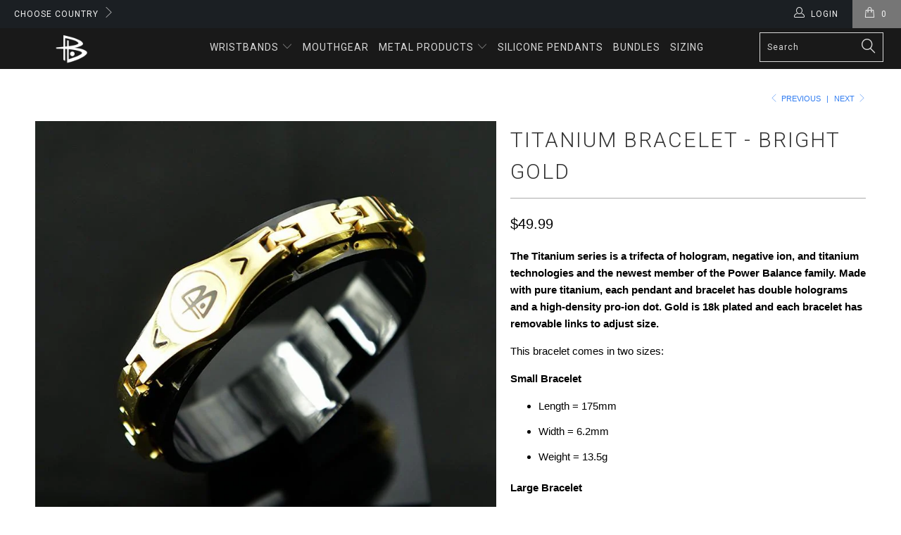

--- FILE ---
content_type: text/html; charset=utf-8
request_url: https://www.powerbalance.com/collections/titanium/products/titanium-bracelet-gold
body_size: 21533
content:


 <!DOCTYPE html>
<!--[if lt IE 7 ]><html class="ie ie6" lang="en"> <![endif]-->
<!--[if IE 7 ]><html class="ie ie7" lang="en"> <![endif]-->
<!--[if IE 8 ]><html class="ie ie8" lang="en"> <![endif]-->
<!--[if IE 9 ]><html class="ie ie9" lang="en"> <![endif]-->
<!--[if (gte IE 10)|!(IE)]><!--><html lang="en"> <!--<![endif]--> <head> <meta charset="utf-8"> <meta http-equiv="cleartype" content="on"> <meta name="robots" content="index,follow"> <!-- Custom Fonts --> <link href="//fonts.googleapis.com/css?family=.|Oswald:light,normal,bold|Roboto:light,normal,bold|Roboto:light,normal,bold|Roboto:light,normal,bold|" rel="stylesheet" type="text/css" /> <!-- Stylesheets for Turbo 2.1.4 --> <link href="//www.powerbalance.com/cdn/shop/t/2/assets/styles.scss.css?v=147048655148066731191674766362" rel="stylesheet" type="text/css" media="all" /> <script>
      /*! lazysizes - v3.0.0 */
      !function(a,b){var c=b(a,a.document);a.lazySizes=c,"object"==typeof module&&module.exports&&(module.exports=c)}(window,function(a,b){"use strict";if(b.getElementsByClassName){var c,d=b.documentElement,e=a.Date,f=a.HTMLPictureElement,g="addEventListener",h="getAttribute",i=a[g],j=a.setTimeout,k=a.requestAnimationFrame||j,l=a.requestIdleCallback,m=/^picture$/i,n=["load","error","lazyincluded","_lazyloaded"],o={},p=Array.prototype.forEach,q=function(a,b){return o[b]||(o[b]=new RegExp("(\\s|^)"+b+"(\\s|$)")),o[b].test(a[h]("class")||"")&&o[b]},r=function(a,b){q(a,b)||a.setAttribute("class",(a[h]("class")||"").trim()+" "+b)},s=function(a,b){var c;(c=q(a,b))&&a.setAttribute("class",(a[h]("class")||"").replace(c," "))},t=function(a,b,c){var d=c?g:"removeEventListener";c&&t(a,b),n.forEach(function(c){a[d](c,b)})},u=function(a,c,d,e,f){var g=b.createEvent("CustomEvent");return g.initCustomEvent(c,!e,!f,d||{}),a.dispatchEvent(g),g},v=function(b,d){var e;!f&&(e=a.picturefill||c.pf)?e({reevaluate:!0,elements:[b]}):d&&d.src&&(b.src=d.src)},w=function(a,b){return(getComputedStyle(a,null)||{})[b]},x=function(a,b,d){for(d=d||a.offsetWidth;d<c.minSize&&b&&!a._lazysizesWidth;)d=b.offsetWidth,b=b.parentNode;return d},y=function(){var a,c,d=[],e=[],f=d,g=function(){var b=f;for(f=d.length?e:d,a=!0,c=!1;b.length;)b.shift()();a=!1},h=function(d,e){a&&!e?d.apply(this,arguments):(f.push(d),c||(c=!0,(b.hidden?j:k)(g)))};return h._lsFlush=g,h}(),z=function(a,b){return b?function(){y(a)}:function(){var b=this,c=arguments;y(function(){a.apply(b,c)})}},A=function(a){var b,c=0,d=125,f=666,g=f,h=function(){b=!1,c=e.now(),a()},i=l?function(){l(h,{timeout:g}),g!==f&&(g=f)}:z(function(){j(h)},!0);return function(a){var f;(a=a===!0)&&(g=44),b||(b=!0,f=d-(e.now()-c),0>f&&(f=0),a||9>f&&l?i():j(i,f))}},B=function(a){var b,c,d=99,f=function(){b=null,a()},g=function(){var a=e.now()-c;d>a?j(g,d-a):(l||f)(f)};return function(){c=e.now(),b||(b=j(g,d))}},C=function(){var f,k,l,n,o,x,C,E,F,G,H,I,J,K,L,M=/^img$/i,N=/^iframe$/i,O="onscroll"in a&&!/glebot/.test(navigator.userAgent),P=0,Q=0,R=0,S=-1,T=function(a){R--,a&&a.target&&t(a.target,T),(!a||0>R||!a.target)&&(R=0)},U=function(a,c){var e,f=a,g="hidden"==w(b.body,"visibility")||"hidden"!=w(a,"visibility");for(F-=c,I+=c,G-=c,H+=c;g&&(f=f.offsetParent)&&f!=b.body&&f!=d;)g=(w(f,"opacity")||1)>0,g&&"visible"!=w(f,"overflow")&&(e=f.getBoundingClientRect(),g=H>e.left&&G<e.right&&I>e.top-1&&F<e.bottom+1);return g},V=function(){var a,e,g,i,j,m,n,p,q;if((o=c.loadMode)&&8>R&&(a=f.length)){e=0,S++,null==K&&("expand"in c||(c.expand=d.clientHeight>500&&d.clientWidth>500?500:370),J=c.expand,K=J*c.expFactor),K>Q&&1>R&&S>2&&o>2&&!b.hidden?(Q=K,S=0):Q=o>1&&S>1&&6>R?J:P;for(;a>e;e++)if(f[e]&&!f[e]._lazyRace)if(O)if((p=f[e][h]("data-expand"))&&(m=1*p)||(m=Q),q!==m&&(C=innerWidth+m*L,E=innerHeight+m,n=-1*m,q=m),g=f[e].getBoundingClientRect(),(I=g.bottom)>=n&&(F=g.top)<=E&&(H=g.right)>=n*L&&(G=g.left)<=C&&(I||H||G||F)&&(l&&3>R&&!p&&(3>o||4>S)||U(f[e],m))){if(ba(f[e]),j=!0,R>9)break}else!j&&l&&!i&&4>R&&4>S&&o>2&&(k[0]||c.preloadAfterLoad)&&(k[0]||!p&&(I||H||G||F||"auto"!=f[e][h](c.sizesAttr)))&&(i=k[0]||f[e]);else ba(f[e]);i&&!j&&ba(i)}},W=A(V),X=function(a){r(a.target,c.loadedClass),s(a.target,c.loadingClass),t(a.target,Z)},Y=z(X),Z=function(a){Y({target:a.target})},$=function(a,b){try{a.contentWindow.location.replace(b)}catch(c){a.src=b}},_=function(a){var b,d,e=a[h](c.srcsetAttr);(b=c.customMedia[a[h]("data-media")||a[h]("media")])&&a.setAttribute("media",b),e&&a.setAttribute("srcset",e),b&&(d=a.parentNode,d.insertBefore(a.cloneNode(),a),d.removeChild(a))},aa=z(function(a,b,d,e,f){var g,i,k,l,o,q;(o=u(a,"lazybeforeunveil",b)).defaultPrevented||(e&&(d?r(a,c.autosizesClass):a.setAttribute("sizes",e)),i=a[h](c.srcsetAttr),g=a[h](c.srcAttr),f&&(k=a.parentNode,l=k&&m.test(k.nodeName||"")),q=b.firesLoad||"src"in a&&(i||g||l),o={target:a},q&&(t(a,T,!0),clearTimeout(n),n=j(T,2500),r(a,c.loadingClass),t(a,Z,!0)),l&&p.call(k.getElementsByTagName("source"),_),i?a.setAttribute("srcset",i):g&&!l&&(N.test(a.nodeName)?$(a,g):a.src=g),(i||l)&&v(a,{src:g})),a._lazyRace&&delete a._lazyRace,s(a,c.lazyClass),y(function(){(!q||a.complete&&a.naturalWidth>1)&&(q?T(o):R--,X(o))},!0)}),ba=function(a){var b,d=M.test(a.nodeName),e=d&&(a[h](c.sizesAttr)||a[h]("sizes")),f="auto"==e;(!f&&l||!d||!a.src&&!a.srcset||a.complete||q(a,c.errorClass))&&(b=u(a,"lazyunveilread").detail,f&&D.updateElem(a,!0,a.offsetWidth),a._lazyRace=!0,R++,aa(a,b,f,e,d))},ca=function(){if(!l){if(e.now()-x<999)return void j(ca,999);var a=B(function(){c.loadMode=3,W()});l=!0,c.loadMode=3,W(),i("scroll",function(){3==c.loadMode&&(c.loadMode=2),a()},!0)}};return{_:function(){x=e.now(),f=b.getElementsByClassName(c.lazyClass),k=b.getElementsByClassName(c.lazyClass+" "+c.preloadClass),L=c.hFac,i("scroll",W,!0),i("resize",W,!0),a.MutationObserver?new MutationObserver(W).observe(d,{childList:!0,subtree:!0,attributes:!0}):(d[g]("DOMNodeInserted",W,!0),d[g]("DOMAttrModified",W,!0),setInterval(W,999)),i("hashchange",W,!0),["focus","mouseover","click","load","transitionend","animationend","webkitAnimationEnd"].forEach(function(a){b[g](a,W,!0)}),/d$|^c/.test(b.readyState)?ca():(i("load",ca),b[g]("DOMContentLoaded",W),j(ca,2e4)),f.length?(V(),y._lsFlush()):W()},checkElems:W,unveil:ba}}(),D=function(){var a,d=z(function(a,b,c,d){var e,f,g;if(a._lazysizesWidth=d,d+="px",a.setAttribute("sizes",d),m.test(b.nodeName||""))for(e=b.getElementsByTagName("source"),f=0,g=e.length;g>f;f++)e[f].setAttribute("sizes",d);c.detail.dataAttr||v(a,c.detail)}),e=function(a,b,c){var e,f=a.parentNode;f&&(c=x(a,f,c),e=u(a,"lazybeforesizes",{width:c,dataAttr:!!b}),e.defaultPrevented||(c=e.detail.width,c&&c!==a._lazysizesWidth&&d(a,f,e,c)))},f=function(){var b,c=a.length;if(c)for(b=0;c>b;b++)e(a[b])},g=B(f);return{_:function(){a=b.getElementsByClassName(c.autosizesClass),i("resize",g)},checkElems:g,updateElem:e}}(),E=function(){E.i||(E.i=!0,D._(),C._())};return function(){var b,d={lazyClass:"lazyload",loadedClass:"lazyloaded",loadingClass:"lazyloading",preloadClass:"lazypreload",errorClass:"lazyerror",autosizesClass:"lazyautosizes",srcAttr:"data-src",srcsetAttr:"data-srcset",sizesAttr:"data-sizes",minSize:40,customMedia:{},init:!0,expFactor:1.5,hFac:.8,loadMode:2};c=a.lazySizesConfig||a.lazysizesConfig||{};for(b in d)b in c||(c[b]=d[b]);a.lazySizesConfig=c,j(function(){c.init&&E()})}(),{cfg:c,autoSizer:D,loader:C,init:E,uP:v,aC:r,rC:s,hC:q,fire:u,gW:x,rAF:y}}});</script> <title>Titanium Bracelet - Bright Gold - Power Balance</title> <meta name="description" content="The Titanium series is a trifecta of hologram, negative ion, and titanium technologies and the newest member of the Power Balance family. Made with pure titanium, each pendant and bracelet has double holograms and a high-density pro-ion dot. Gold is 18k plated and each bracelet has removable links to adjust size. This " />
    

    

<meta name="author" content="Power Balance">
<meta property="og:url" content="https://www.powerbalance.com/products/titanium-bracelet-gold">
<meta property="og:site_name" content="Power Balance"> <meta property="og:type" content="product"> <meta property="og:title" content="Titanium Bracelet - Bright Gold"> <meta property="og:image" content="http://www.powerbalance.com/cdn/shop/products/bright_gold_s_3_1_600x.jpg?v=1614879990"> <meta property="og:image:secure_url" content="https://www.powerbalance.com/cdn/shop/products/bright_gold_s_3_1_600x.jpg?v=1614879990"> <meta property="og:image" content="http://www.powerbalance.com/cdn/shop/products/matt_gold_l_3_600x.jpg?v=1614879990"> <meta property="og:image:secure_url" content="https://www.powerbalance.com/cdn/shop/products/matt_gold_l_3_600x.jpg?v=1614879990"> <meta property="og:image" content="http://www.powerbalance.com/cdn/shop/products/bright_gold_l_4_2_600x.jpg?v=1614879990"> <meta property="og:image:secure_url" content="https://www.powerbalance.com/cdn/shop/products/bright_gold_l_4_2_600x.jpg?v=1614879990"> <meta property="og:price:amount" content="49.99"> <meta property="og:price:currency" content="USD"> <meta property="og:description" content="The Titanium series is a trifecta of hologram, negative ion, and titanium technologies and the newest member of the Power Balance family. Made with pure titanium, each pendant and bracelet has double holograms and a high-density pro-ion dot. Gold is 18k plated and each bracelet has removable links to adjust size. This ">




<meta name="twitter:card" content="summary"> <meta name="twitter:title" content="Titanium Bracelet - Bright Gold"> <meta name="twitter:description" content="The Titanium series is a trifecta of hologram, negative ion, and titanium technologies and the newest member of the Power Balance family. Made with pure titanium, each pendant and bracelet has double holograms and a high-density pro-ion dot. Gold is 18k plated and each bracelet has removable links to adjust size.
This bracelet comes in two sizes:
Small Bracelet

Length = 175mm
Width = 6.2mm
Weight = 13.5g

Large Bracelet

Length = 205mm
Width = 8.28mm
Weight = 26g

NOTE: Please see the images to the left to understand the difference between Matte &amp;amp; Bright Gold"> <meta name="twitter:image" content="https://www.powerbalance.com/cdn/shop/products/bright_gold_s_3_1_240x.jpg?v=1614879990"> <meta name="twitter:image:width" content="240"> <meta name="twitter:image:height" content="240"> <link rel="prev" href="/collections/titanium/products/titanium-bracelet-silver"> <link rel="next" href="/collections/titanium/products/copy-of-titanium-bracelet-bright-gold"> <!-- Mobile Specific Metas --> <meta name="HandheldFriendly" content="True"> <meta name="MobileOptimized" content="320"> <meta name="viewport" content="width=device-width,initial-scale=1"> <meta name="theme-color" content="#ffffff"> <link rel="shortcut icon" type="image/x-icon" href="//www.powerbalance.com/cdn/shop/files/favicon_32x32.png?v=1622562143"> <link rel="canonical" href="https://www.powerbalance.com/products/titanium-bracelet-gold" /> <script>window.performance && window.performance.mark && window.performance.mark('shopify.content_for_header.start');</script><meta id="shopify-digital-wallet" name="shopify-digital-wallet" content="/55062429860/digital_wallets/dialog">
<link rel="alternate" type="application/json+oembed" href="https://www.powerbalance.com/products/titanium-bracelet-gold.oembed">
<script async="async" src="/checkouts/internal/preloads.js?locale=en-US"></script>
<script id="shopify-features" type="application/json">{"accessToken":"ce91a08dada72ddffd8cdd185b3822b5","betas":["rich-media-storefront-analytics"],"domain":"www.powerbalance.com","predictiveSearch":true,"shopId":55062429860,"locale":"en"}</script>
<script>var Shopify = Shopify || {};
Shopify.shop = "power-balance-tech.myshopify.com";
Shopify.locale = "en";
Shopify.currency = {"active":"USD","rate":"1.0"};
Shopify.country = "US";
Shopify.theme = {"name":"PB theme","id":120725274788,"schema_name":"Turbo","schema_version":"2.1.4","theme_store_id":null,"role":"main"};
Shopify.theme.handle = "null";
Shopify.theme.style = {"id":null,"handle":null};
Shopify.cdnHost = "www.powerbalance.com/cdn";
Shopify.routes = Shopify.routes || {};
Shopify.routes.root = "/";</script>
<script type="module">!function(o){(o.Shopify=o.Shopify||{}).modules=!0}(window);</script>
<script>!function(o){function n(){var o=[];function n(){o.push(Array.prototype.slice.apply(arguments))}return n.q=o,n}var t=o.Shopify=o.Shopify||{};t.loadFeatures=n(),t.autoloadFeatures=n()}(window);</script>
<script id="shop-js-analytics" type="application/json">{"pageType":"product"}</script>
<script defer="defer" async type="module" src="//www.powerbalance.com/cdn/shopifycloud/shop-js/modules/v2/client.init-shop-cart-sync_BN7fPSNr.en.esm.js"></script>
<script defer="defer" async type="module" src="//www.powerbalance.com/cdn/shopifycloud/shop-js/modules/v2/chunk.common_Cbph3Kss.esm.js"></script>
<script defer="defer" async type="module" src="//www.powerbalance.com/cdn/shopifycloud/shop-js/modules/v2/chunk.modal_DKumMAJ1.esm.js"></script>
<script type="module">
  await import("//www.powerbalance.com/cdn/shopifycloud/shop-js/modules/v2/client.init-shop-cart-sync_BN7fPSNr.en.esm.js");
await import("//www.powerbalance.com/cdn/shopifycloud/shop-js/modules/v2/chunk.common_Cbph3Kss.esm.js");
await import("//www.powerbalance.com/cdn/shopifycloud/shop-js/modules/v2/chunk.modal_DKumMAJ1.esm.js");

  window.Shopify.SignInWithShop?.initShopCartSync?.({"fedCMEnabled":true,"windoidEnabled":true});

</script>
<script>(function() {
  var isLoaded = false;
  function asyncLoad() {
    if (isLoaded) return;
    isLoaded = true;
    var urls = ["https:\/\/d23dclunsivw3h.cloudfront.net\/redirect-app.js?shop=power-balance-tech.myshopify.com","https:\/\/cdn-bundler.nice-team.net\/app\/js\/bundler.js?shop=power-balance-tech.myshopify.com","https:\/\/static.klaviyo.com\/onsite\/js\/klaviyo.js?company_id=T74Cmu\u0026shop=power-balance-tech.myshopify.com","https:\/\/static.klaviyo.com\/onsite\/js\/klaviyo.js?company_id=T74Cmu\u0026shop=power-balance-tech.myshopify.com","\/\/shopify.privy.com\/widget.js?shop=power-balance-tech.myshopify.com"];
    for (var i = 0; i <urls.length; i++) {
      var s = document.createElement('script');
      s.type = 'text/javascript';
      s.async = true;
      s.src = urls[i];
      var x = document.getElementsByTagName('script')[0];
      x.parentNode.insertBefore(s, x);
    }
  };
  if(window.attachEvent) {
    window.attachEvent('onload', asyncLoad);
  } else {
    window.addEventListener('load', asyncLoad, false);
  }
})();</script>
<script id="__st">var __st={"a":55062429860,"offset":-28800,"reqid":"7922680e-4683-4705-a594-8546f2f9d985-1770085803","pageurl":"www.powerbalance.com\/collections\/titanium\/products\/titanium-bracelet-gold","u":"9faf1b2611ba","p":"product","rtyp":"product","rid":6556839411876};</script>
<script>window.ShopifyPaypalV4VisibilityTracking = true;</script>
<script id="captcha-bootstrap">!function(){'use strict';const t='contact',e='account',n='new_comment',o=[[t,t],['blogs',n],['comments',n],[t,'customer']],c=[[e,'customer_login'],[e,'guest_login'],[e,'recover_customer_password'],[e,'create_customer']],r=t=>t.map((([t,e])=>`form[action*='/${t}']:not([data-nocaptcha='true']) input[name='form_type'][value='${e}']`)).join(','),a=t=>()=>t?[...document.querySelectorAll(t)].map((t=>t.form)):[];function s(){const t=[...o],e=r(t);return a(e)}const i='password',u='form_key',d=['recaptcha-v3-token','g-recaptcha-response','h-captcha-response',i],f=()=>{try{return window.sessionStorage}catch{return}},m='__shopify_v',_=t=>t.elements[u];function p(t,e,n=!1){try{const o=window.sessionStorage,c=JSON.parse(o.getItem(e)),{data:r}=function(t){const{data:e,action:n}=t;return t[m]||n?{data:e,action:n}:{data:t,action:n}}(c);for(const[e,n]of Object.entries(r))t.elements[e]&&(t.elements[e].value=n);n&&o.removeItem(e)}catch(o){console.error('form repopulation failed',{error:o})}}const l='form_type',E='cptcha';function T(t){t.dataset[E]=!0}const w=window,h=w.document,L='Shopify',v='ce_forms',y='captcha';let A=!1;((t,e)=>{const n=(g='f06e6c50-85a8-45c8-87d0-21a2b65856fe',I='https://cdn.shopify.com/shopifycloud/storefront-forms-hcaptcha/ce_storefront_forms_captcha_hcaptcha.v1.5.2.iife.js',D={infoText:'Protected by hCaptcha',privacyText:'Privacy',termsText:'Terms'},(t,e,n)=>{const o=w[L][v],c=o.bindForm;if(c)return c(t,g,e,D).then(n);var r;o.q.push([[t,g,e,D],n]),r=I,A||(h.body.append(Object.assign(h.createElement('script'),{id:'captcha-provider',async:!0,src:r})),A=!0)});var g,I,D;w[L]=w[L]||{},w[L][v]=w[L][v]||{},w[L][v].q=[],w[L][y]=w[L][y]||{},w[L][y].protect=function(t,e){n(t,void 0,e),T(t)},Object.freeze(w[L][y]),function(t,e,n,w,h,L){const[v,y,A,g]=function(t,e,n){const i=e?o:[],u=t?c:[],d=[...i,...u],f=r(d),m=r(i),_=r(d.filter((([t,e])=>n.includes(e))));return[a(f),a(m),a(_),s()]}(w,h,L),I=t=>{const e=t.target;return e instanceof HTMLFormElement?e:e&&e.form},D=t=>v().includes(t);t.addEventListener('submit',(t=>{const e=I(t);if(!e)return;const n=D(e)&&!e.dataset.hcaptchaBound&&!e.dataset.recaptchaBound,o=_(e),c=g().includes(e)&&(!o||!o.value);(n||c)&&t.preventDefault(),c&&!n&&(function(t){try{if(!f())return;!function(t){const e=f();if(!e)return;const n=_(t);if(!n)return;const o=n.value;o&&e.removeItem(o)}(t);const e=Array.from(Array(32),(()=>Math.random().toString(36)[2])).join('');!function(t,e){_(t)||t.append(Object.assign(document.createElement('input'),{type:'hidden',name:u})),t.elements[u].value=e}(t,e),function(t,e){const n=f();if(!n)return;const o=[...t.querySelectorAll(`input[type='${i}']`)].map((({name:t})=>t)),c=[...d,...o],r={};for(const[a,s]of new FormData(t).entries())c.includes(a)||(r[a]=s);n.setItem(e,JSON.stringify({[m]:1,action:t.action,data:r}))}(t,e)}catch(e){console.error('failed to persist form',e)}}(e),e.submit())}));const S=(t,e)=>{t&&!t.dataset[E]&&(n(t,e.some((e=>e===t))),T(t))};for(const o of['focusin','change'])t.addEventListener(o,(t=>{const e=I(t);D(e)&&S(e,y())}));const B=e.get('form_key'),M=e.get(l),P=B&&M;t.addEventListener('DOMContentLoaded',(()=>{const t=y();if(P)for(const e of t)e.elements[l].value===M&&p(e,B);[...new Set([...A(),...v().filter((t=>'true'===t.dataset.shopifyCaptcha))])].forEach((e=>S(e,t)))}))}(h,new URLSearchParams(w.location.search),n,t,e,['guest_login'])})(!0,!0)}();</script>
<script integrity="sha256-4kQ18oKyAcykRKYeNunJcIwy7WH5gtpwJnB7kiuLZ1E=" data-source-attribution="shopify.loadfeatures" defer="defer" src="//www.powerbalance.com/cdn/shopifycloud/storefront/assets/storefront/load_feature-a0a9edcb.js" crossorigin="anonymous"></script>
<script data-source-attribution="shopify.dynamic_checkout.dynamic.init">var Shopify=Shopify||{};Shopify.PaymentButton=Shopify.PaymentButton||{isStorefrontPortableWallets:!0,init:function(){window.Shopify.PaymentButton.init=function(){};var t=document.createElement("script");t.src="https://www.powerbalance.com/cdn/shopifycloud/portable-wallets/latest/portable-wallets.en.js",t.type="module",document.head.appendChild(t)}};
</script>
<script data-source-attribution="shopify.dynamic_checkout.buyer_consent">
  function portableWalletsHideBuyerConsent(e){var t=document.getElementById("shopify-buyer-consent"),n=document.getElementById("shopify-subscription-policy-button");t&&n&&(t.classList.add("hidden"),t.setAttribute("aria-hidden","true"),n.removeEventListener("click",e))}function portableWalletsShowBuyerConsent(e){var t=document.getElementById("shopify-buyer-consent"),n=document.getElementById("shopify-subscription-policy-button");t&&n&&(t.classList.remove("hidden"),t.removeAttribute("aria-hidden"),n.addEventListener("click",e))}window.Shopify?.PaymentButton&&(window.Shopify.PaymentButton.hideBuyerConsent=portableWalletsHideBuyerConsent,window.Shopify.PaymentButton.showBuyerConsent=portableWalletsShowBuyerConsent);
</script>
<script data-source-attribution="shopify.dynamic_checkout.cart.bootstrap">document.addEventListener("DOMContentLoaded",(function(){function t(){return document.querySelector("shopify-accelerated-checkout-cart, shopify-accelerated-checkout")}if(t())Shopify.PaymentButton.init();else{new MutationObserver((function(e,n){t()&&(Shopify.PaymentButton.init(),n.disconnect())})).observe(document.body,{childList:!0,subtree:!0})}}));
</script>
<link id="shopify-accelerated-checkout-styles" rel="stylesheet" media="screen" href="https://www.powerbalance.com/cdn/shopifycloud/portable-wallets/latest/accelerated-checkout-backwards-compat.css" crossorigin="anonymous">
<style id="shopify-accelerated-checkout-cart">
        #shopify-buyer-consent {
  margin-top: 1em;
  display: inline-block;
  width: 100%;
}

#shopify-buyer-consent.hidden {
  display: none;
}

#shopify-subscription-policy-button {
  background: none;
  border: none;
  padding: 0;
  text-decoration: underline;
  font-size: inherit;
  cursor: pointer;
}

#shopify-subscription-policy-button::before {
  box-shadow: none;
}

      </style>

<script>window.performance && window.performance.mark && window.performance.mark('shopify.content_for_header.end');</script><link href="https://monorail-edge.shopifysvc.com" rel="dns-prefetch">
<script>(function(){if ("sendBeacon" in navigator && "performance" in window) {try {var session_token_from_headers = performance.getEntriesByType('navigation')[0].serverTiming.find(x => x.name == '_s').description;} catch {var session_token_from_headers = undefined;}var session_cookie_matches = document.cookie.match(/_shopify_s=([^;]*)/);var session_token_from_cookie = session_cookie_matches && session_cookie_matches.length === 2 ? session_cookie_matches[1] : "";var session_token = session_token_from_headers || session_token_from_cookie || "";function handle_abandonment_event(e) {var entries = performance.getEntries().filter(function(entry) {return /monorail-edge.shopifysvc.com/.test(entry.name);});if (!window.abandonment_tracked && entries.length === 0) {window.abandonment_tracked = true;var currentMs = Date.now();var navigation_start = performance.timing.navigationStart;var payload = {shop_id: 55062429860,url: window.location.href,navigation_start,duration: currentMs - navigation_start,session_token,page_type: "product"};window.navigator.sendBeacon("https://monorail-edge.shopifysvc.com/v1/produce", JSON.stringify({schema_id: "online_store_buyer_site_abandonment/1.1",payload: payload,metadata: {event_created_at_ms: currentMs,event_sent_at_ms: currentMs}}));}}window.addEventListener('pagehide', handle_abandonment_event);}}());</script>
<script id="web-pixels-manager-setup">(function e(e,d,r,n,o){if(void 0===o&&(o={}),!Boolean(null===(a=null===(i=window.Shopify)||void 0===i?void 0:i.analytics)||void 0===a?void 0:a.replayQueue)){var i,a;window.Shopify=window.Shopify||{};var t=window.Shopify;t.analytics=t.analytics||{};var s=t.analytics;s.replayQueue=[],s.publish=function(e,d,r){return s.replayQueue.push([e,d,r]),!0};try{self.performance.mark("wpm:start")}catch(e){}var l=function(){var e={modern:/Edge?\/(1{2}[4-9]|1[2-9]\d|[2-9]\d{2}|\d{4,})\.\d+(\.\d+|)|Firefox\/(1{2}[4-9]|1[2-9]\d|[2-9]\d{2}|\d{4,})\.\d+(\.\d+|)|Chrom(ium|e)\/(9{2}|\d{3,})\.\d+(\.\d+|)|(Maci|X1{2}).+ Version\/(15\.\d+|(1[6-9]|[2-9]\d|\d{3,})\.\d+)([,.]\d+|)( \(\w+\)|)( Mobile\/\w+|) Safari\/|Chrome.+OPR\/(9{2}|\d{3,})\.\d+\.\d+|(CPU[ +]OS|iPhone[ +]OS|CPU[ +]iPhone|CPU IPhone OS|CPU iPad OS)[ +]+(15[._]\d+|(1[6-9]|[2-9]\d|\d{3,})[._]\d+)([._]\d+|)|Android:?[ /-](13[3-9]|1[4-9]\d|[2-9]\d{2}|\d{4,})(\.\d+|)(\.\d+|)|Android.+Firefox\/(13[5-9]|1[4-9]\d|[2-9]\d{2}|\d{4,})\.\d+(\.\d+|)|Android.+Chrom(ium|e)\/(13[3-9]|1[4-9]\d|[2-9]\d{2}|\d{4,})\.\d+(\.\d+|)|SamsungBrowser\/([2-9]\d|\d{3,})\.\d+/,legacy:/Edge?\/(1[6-9]|[2-9]\d|\d{3,})\.\d+(\.\d+|)|Firefox\/(5[4-9]|[6-9]\d|\d{3,})\.\d+(\.\d+|)|Chrom(ium|e)\/(5[1-9]|[6-9]\d|\d{3,})\.\d+(\.\d+|)([\d.]+$|.*Safari\/(?![\d.]+ Edge\/[\d.]+$))|(Maci|X1{2}).+ Version\/(10\.\d+|(1[1-9]|[2-9]\d|\d{3,})\.\d+)([,.]\d+|)( \(\w+\)|)( Mobile\/\w+|) Safari\/|Chrome.+OPR\/(3[89]|[4-9]\d|\d{3,})\.\d+\.\d+|(CPU[ +]OS|iPhone[ +]OS|CPU[ +]iPhone|CPU IPhone OS|CPU iPad OS)[ +]+(10[._]\d+|(1[1-9]|[2-9]\d|\d{3,})[._]\d+)([._]\d+|)|Android:?[ /-](13[3-9]|1[4-9]\d|[2-9]\d{2}|\d{4,})(\.\d+|)(\.\d+|)|Mobile Safari.+OPR\/([89]\d|\d{3,})\.\d+\.\d+|Android.+Firefox\/(13[5-9]|1[4-9]\d|[2-9]\d{2}|\d{4,})\.\d+(\.\d+|)|Android.+Chrom(ium|e)\/(13[3-9]|1[4-9]\d|[2-9]\d{2}|\d{4,})\.\d+(\.\d+|)|Android.+(UC? ?Browser|UCWEB|U3)[ /]?(15\.([5-9]|\d{2,})|(1[6-9]|[2-9]\d|\d{3,})\.\d+)\.\d+|SamsungBrowser\/(5\.\d+|([6-9]|\d{2,})\.\d+)|Android.+MQ{2}Browser\/(14(\.(9|\d{2,})|)|(1[5-9]|[2-9]\d|\d{3,})(\.\d+|))(\.\d+|)|K[Aa][Ii]OS\/(3\.\d+|([4-9]|\d{2,})\.\d+)(\.\d+|)/},d=e.modern,r=e.legacy,n=navigator.userAgent;return n.match(d)?"modern":n.match(r)?"legacy":"unknown"}(),u="modern"===l?"modern":"legacy",c=(null!=n?n:{modern:"",legacy:""})[u],f=function(e){return[e.baseUrl,"/wpm","/b",e.hashVersion,"modern"===e.buildTarget?"m":"l",".js"].join("")}({baseUrl:d,hashVersion:r,buildTarget:u}),m=function(e){var d=e.version,r=e.bundleTarget,n=e.surface,o=e.pageUrl,i=e.monorailEndpoint;return{emit:function(e){var a=e.status,t=e.errorMsg,s=(new Date).getTime(),l=JSON.stringify({metadata:{event_sent_at_ms:s},events:[{schema_id:"web_pixels_manager_load/3.1",payload:{version:d,bundle_target:r,page_url:o,status:a,surface:n,error_msg:t},metadata:{event_created_at_ms:s}}]});if(!i)return console&&console.warn&&console.warn("[Web Pixels Manager] No Monorail endpoint provided, skipping logging."),!1;try{return self.navigator.sendBeacon.bind(self.navigator)(i,l)}catch(e){}var u=new XMLHttpRequest;try{return u.open("POST",i,!0),u.setRequestHeader("Content-Type","text/plain"),u.send(l),!0}catch(e){return console&&console.warn&&console.warn("[Web Pixels Manager] Got an unhandled error while logging to Monorail."),!1}}}}({version:r,bundleTarget:l,surface:e.surface,pageUrl:self.location.href,monorailEndpoint:e.monorailEndpoint});try{o.browserTarget=l,function(e){var d=e.src,r=e.async,n=void 0===r||r,o=e.onload,i=e.onerror,a=e.sri,t=e.scriptDataAttributes,s=void 0===t?{}:t,l=document.createElement("script"),u=document.querySelector("head"),c=document.querySelector("body");if(l.async=n,l.src=d,a&&(l.integrity=a,l.crossOrigin="anonymous"),s)for(var f in s)if(Object.prototype.hasOwnProperty.call(s,f))try{l.dataset[f]=s[f]}catch(e){}if(o&&l.addEventListener("load",o),i&&l.addEventListener("error",i),u)u.appendChild(l);else{if(!c)throw new Error("Did not find a head or body element to append the script");c.appendChild(l)}}({src:f,async:!0,onload:function(){if(!function(){var e,d;return Boolean(null===(d=null===(e=window.Shopify)||void 0===e?void 0:e.analytics)||void 0===d?void 0:d.initialized)}()){var d=window.webPixelsManager.init(e)||void 0;if(d){var r=window.Shopify.analytics;r.replayQueue.forEach((function(e){var r=e[0],n=e[1],o=e[2];d.publishCustomEvent(r,n,o)})),r.replayQueue=[],r.publish=d.publishCustomEvent,r.visitor=d.visitor,r.initialized=!0}}},onerror:function(){return m.emit({status:"failed",errorMsg:"".concat(f," has failed to load")})},sri:function(e){var d=/^sha384-[A-Za-z0-9+/=]+$/;return"string"==typeof e&&d.test(e)}(c)?c:"",scriptDataAttributes:o}),m.emit({status:"loading"})}catch(e){m.emit({status:"failed",errorMsg:(null==e?void 0:e.message)||"Unknown error"})}}})({shopId: 55062429860,storefrontBaseUrl: "https://www.powerbalance.com",extensionsBaseUrl: "https://extensions.shopifycdn.com/cdn/shopifycloud/web-pixels-manager",monorailEndpoint: "https://monorail-edge.shopifysvc.com/unstable/produce_batch",surface: "storefront-renderer",enabledBetaFlags: ["2dca8a86"],webPixelsConfigList: [{"id":"1707802875","configuration":"{\"accountID\":\"T74Cmu\",\"webPixelConfig\":\"eyJlbmFibGVBZGRlZFRvQ2FydEV2ZW50cyI6IHRydWV9\"}","eventPayloadVersion":"v1","runtimeContext":"STRICT","scriptVersion":"524f6c1ee37bacdca7657a665bdca589","type":"APP","apiClientId":123074,"privacyPurposes":["ANALYTICS","MARKETING"],"dataSharingAdjustments":{"protectedCustomerApprovalScopes":["read_customer_address","read_customer_email","read_customer_name","read_customer_personal_data","read_customer_phone"]}},{"id":"shopify-app-pixel","configuration":"{}","eventPayloadVersion":"v1","runtimeContext":"STRICT","scriptVersion":"0450","apiClientId":"shopify-pixel","type":"APP","privacyPurposes":["ANALYTICS","MARKETING"]},{"id":"shopify-custom-pixel","eventPayloadVersion":"v1","runtimeContext":"LAX","scriptVersion":"0450","apiClientId":"shopify-pixel","type":"CUSTOM","privacyPurposes":["ANALYTICS","MARKETING"]}],isMerchantRequest: false,initData: {"shop":{"name":"Power Balance","paymentSettings":{"currencyCode":"USD"},"myshopifyDomain":"power-balance-tech.myshopify.com","countryCode":"US","storefrontUrl":"https:\/\/www.powerbalance.com"},"customer":null,"cart":null,"checkout":null,"productVariants":[{"price":{"amount":49.99,"currencyCode":"USD"},"product":{"title":"Titanium Bracelet - Bright Gold","vendor":"POWER BALANCE","id":"6556839411876","untranslatedTitle":"Titanium Bracelet - Bright Gold","url":"\/products\/titanium-bracelet-gold","type":"Wristband"},"id":"39313764516004","image":{"src":"\/\/www.powerbalance.com\/cdn\/shop\/products\/bright_gold_s_3_1.jpg?v=1614879990"},"sku":"IWTA09BG00BKST","title":"S","untranslatedTitle":"S"},{"price":{"amount":49.99,"currencyCode":"USD"},"product":{"title":"Titanium Bracelet - Bright Gold","vendor":"POWER BALANCE","id":"6556839411876","untranslatedTitle":"Titanium Bracelet - Bright Gold","url":"\/products\/titanium-bracelet-gold","type":"Wristband"},"id":"39313764548772","image":{"src":"\/\/www.powerbalance.com\/cdn\/shop\/products\/bright_gold_s_3_1.jpg?v=1614879990"},"sku":"IWTA09BG00BKLT","title":"L","untranslatedTitle":"L"}],"purchasingCompany":null},},"https://www.powerbalance.com/cdn","3918e4e0wbf3ac3cepc5707306mb02b36c6",{"modern":"","legacy":""},{"shopId":"55062429860","storefrontBaseUrl":"https:\/\/www.powerbalance.com","extensionBaseUrl":"https:\/\/extensions.shopifycdn.com\/cdn\/shopifycloud\/web-pixels-manager","surface":"storefront-renderer","enabledBetaFlags":"[\"2dca8a86\"]","isMerchantRequest":"false","hashVersion":"3918e4e0wbf3ac3cepc5707306mb02b36c6","publish":"custom","events":"[[\"page_viewed\",{}],[\"product_viewed\",{\"productVariant\":{\"price\":{\"amount\":49.99,\"currencyCode\":\"USD\"},\"product\":{\"title\":\"Titanium Bracelet - Bright Gold\",\"vendor\":\"POWER BALANCE\",\"id\":\"6556839411876\",\"untranslatedTitle\":\"Titanium Bracelet - Bright Gold\",\"url\":\"\/products\/titanium-bracelet-gold\",\"type\":\"Wristband\"},\"id\":\"39313764516004\",\"image\":{\"src\":\"\/\/www.powerbalance.com\/cdn\/shop\/products\/bright_gold_s_3_1.jpg?v=1614879990\"},\"sku\":\"IWTA09BG00BKST\",\"title\":\"S\",\"untranslatedTitle\":\"S\"}}]]"});</script><script>
  window.ShopifyAnalytics = window.ShopifyAnalytics || {};
  window.ShopifyAnalytics.meta = window.ShopifyAnalytics.meta || {};
  window.ShopifyAnalytics.meta.currency = 'USD';
  var meta = {"product":{"id":6556839411876,"gid":"gid:\/\/shopify\/Product\/6556839411876","vendor":"POWER BALANCE","type":"Wristband","handle":"titanium-bracelet-gold","variants":[{"id":39313764516004,"price":4999,"name":"Titanium Bracelet - Bright Gold - S","public_title":"S","sku":"IWTA09BG00BKST"},{"id":39313764548772,"price":4999,"name":"Titanium Bracelet - Bright Gold - L","public_title":"L","sku":"IWTA09BG00BKLT"}],"remote":false},"page":{"pageType":"product","resourceType":"product","resourceId":6556839411876,"requestId":"7922680e-4683-4705-a594-8546f2f9d985-1770085803"}};
  for (var attr in meta) {
    window.ShopifyAnalytics.meta[attr] = meta[attr];
  }
</script>
<script class="analytics">
  (function () {
    var customDocumentWrite = function(content) {
      var jquery = null;

      if (window.jQuery) {
        jquery = window.jQuery;
      } else if (window.Checkout && window.Checkout.$) {
        jquery = window.Checkout.$;
      }

      if (jquery) {
        jquery('body').append(content);
      }
    };

    var hasLoggedConversion = function(token) {
      if (token) {
        return document.cookie.indexOf('loggedConversion=' + token) !== -1;
      }
      return false;
    }

    var setCookieIfConversion = function(token) {
      if (token) {
        var twoMonthsFromNow = new Date(Date.now());
        twoMonthsFromNow.setMonth(twoMonthsFromNow.getMonth() + 2);

        document.cookie = 'loggedConversion=' + token + '; expires=' + twoMonthsFromNow;
      }
    }

    var trekkie = window.ShopifyAnalytics.lib = window.trekkie = window.trekkie || [];
    if (trekkie.integrations) {
      return;
    }
    trekkie.methods = [
      'identify',
      'page',
      'ready',
      'track',
      'trackForm',
      'trackLink'
    ];
    trekkie.factory = function(method) {
      return function() {
        var args = Array.prototype.slice.call(arguments);
        args.unshift(method);
        trekkie.push(args);
        return trekkie;
      };
    };
    for (var i = 0; i < trekkie.methods.length; i++) {
      var key = trekkie.methods[i];
      trekkie[key] = trekkie.factory(key);
    }
    trekkie.load = function(config) {
      trekkie.config = config || {};
      trekkie.config.initialDocumentCookie = document.cookie;
      var first = document.getElementsByTagName('script')[0];
      var script = document.createElement('script');
      script.type = 'text/javascript';
      script.onerror = function(e) {
        var scriptFallback = document.createElement('script');
        scriptFallback.type = 'text/javascript';
        scriptFallback.onerror = function(error) {
                var Monorail = {
      produce: function produce(monorailDomain, schemaId, payload) {
        var currentMs = new Date().getTime();
        var event = {
          schema_id: schemaId,
          payload: payload,
          metadata: {
            event_created_at_ms: currentMs,
            event_sent_at_ms: currentMs
          }
        };
        return Monorail.sendRequest("https://" + monorailDomain + "/v1/produce", JSON.stringify(event));
      },
      sendRequest: function sendRequest(endpointUrl, payload) {
        // Try the sendBeacon API
        if (window && window.navigator && typeof window.navigator.sendBeacon === 'function' && typeof window.Blob === 'function' && !Monorail.isIos12()) {
          var blobData = new window.Blob([payload], {
            type: 'text/plain'
          });

          if (window.navigator.sendBeacon(endpointUrl, blobData)) {
            return true;
          } // sendBeacon was not successful

        } // XHR beacon

        var xhr = new XMLHttpRequest();

        try {
          xhr.open('POST', endpointUrl);
          xhr.setRequestHeader('Content-Type', 'text/plain');
          xhr.send(payload);
        } catch (e) {
          console.log(e);
        }

        return false;
      },
      isIos12: function isIos12() {
        return window.navigator.userAgent.lastIndexOf('iPhone; CPU iPhone OS 12_') !== -1 || window.navigator.userAgent.lastIndexOf('iPad; CPU OS 12_') !== -1;
      }
    };
    Monorail.produce('monorail-edge.shopifysvc.com',
      'trekkie_storefront_load_errors/1.1',
      {shop_id: 55062429860,
      theme_id: 120725274788,
      app_name: "storefront",
      context_url: window.location.href,
      source_url: "//www.powerbalance.com/cdn/s/trekkie.storefront.79098466c851f41c92951ae7d219bd75d823e9dd.min.js"});

        };
        scriptFallback.async = true;
        scriptFallback.src = '//www.powerbalance.com/cdn/s/trekkie.storefront.79098466c851f41c92951ae7d219bd75d823e9dd.min.js';
        first.parentNode.insertBefore(scriptFallback, first);
      };
      script.async = true;
      script.src = '//www.powerbalance.com/cdn/s/trekkie.storefront.79098466c851f41c92951ae7d219bd75d823e9dd.min.js';
      first.parentNode.insertBefore(script, first);
    };
    trekkie.load(
      {"Trekkie":{"appName":"storefront","development":false,"defaultAttributes":{"shopId":55062429860,"isMerchantRequest":null,"themeId":120725274788,"themeCityHash":"1761356462297507394","contentLanguage":"en","currency":"USD","eventMetadataId":"fe7f9571-1ab0-412a-b474-fbcec4032145"},"isServerSideCookieWritingEnabled":true,"monorailRegion":"shop_domain","enabledBetaFlags":["65f19447","b5387b81"]},"Session Attribution":{},"S2S":{"facebookCapiEnabled":false,"source":"trekkie-storefront-renderer","apiClientId":580111}}
    );

    var loaded = false;
    trekkie.ready(function() {
      if (loaded) return;
      loaded = true;

      window.ShopifyAnalytics.lib = window.trekkie;

      var originalDocumentWrite = document.write;
      document.write = customDocumentWrite;
      try { window.ShopifyAnalytics.merchantGoogleAnalytics.call(this); } catch(error) {};
      document.write = originalDocumentWrite;

      window.ShopifyAnalytics.lib.page(null,{"pageType":"product","resourceType":"product","resourceId":6556839411876,"requestId":"7922680e-4683-4705-a594-8546f2f9d985-1770085803","shopifyEmitted":true});

      var match = window.location.pathname.match(/checkouts\/(.+)\/(thank_you|post_purchase)/)
      var token = match? match[1]: undefined;
      if (!hasLoggedConversion(token)) {
        setCookieIfConversion(token);
        window.ShopifyAnalytics.lib.track("Viewed Product",{"currency":"USD","variantId":39313764516004,"productId":6556839411876,"productGid":"gid:\/\/shopify\/Product\/6556839411876","name":"Titanium Bracelet - Bright Gold - S","price":"49.99","sku":"IWTA09BG00BKST","brand":"POWER BALANCE","variant":"S","category":"Wristband","nonInteraction":true,"remote":false},undefined,undefined,{"shopifyEmitted":true});
      window.ShopifyAnalytics.lib.track("monorail:\/\/trekkie_storefront_viewed_product\/1.1",{"currency":"USD","variantId":39313764516004,"productId":6556839411876,"productGid":"gid:\/\/shopify\/Product\/6556839411876","name":"Titanium Bracelet - Bright Gold - S","price":"49.99","sku":"IWTA09BG00BKST","brand":"POWER BALANCE","variant":"S","category":"Wristband","nonInteraction":true,"remote":false,"referer":"https:\/\/www.powerbalance.com\/collections\/titanium\/products\/titanium-bracelet-gold"});
      }
    });


        var eventsListenerScript = document.createElement('script');
        eventsListenerScript.async = true;
        eventsListenerScript.src = "//www.powerbalance.com/cdn/shopifycloud/storefront/assets/shop_events_listener-3da45d37.js";
        document.getElementsByTagName('head')[0].appendChild(eventsListenerScript);

})();</script>
<script
  defer
  src="https://www.powerbalance.com/cdn/shopifycloud/perf-kit/shopify-perf-kit-3.1.0.min.js"
  data-application="storefront-renderer"
  data-shop-id="55062429860"
  data-render-region="gcp-us-east1"
  data-page-type="product"
  data-theme-instance-id="120725274788"
  data-theme-name="Turbo"
  data-theme-version="2.1.4"
  data-monorail-region="shop_domain"
  data-resource-timing-sampling-rate="10"
  data-shs="true"
  data-shs-beacon="true"
  data-shs-export-with-fetch="true"
  data-shs-logs-sample-rate="1"
  data-shs-beacon-endpoint="https://www.powerbalance.com/api/collect"
></script>
</head> <body class="product"> <div id="shopify-section-header" class="shopify-section header-section">


<header id="header" class="mobile_nav-fixed--true"> <div class="top_bar clearfix"> <a href="#menu" class="mobile_nav dropdown_link" data-dropdown-rel="menu"> <div> <span></span> <span></span> <span></span> <span></span></div> <span class="menu_title">Menu</span></a> <a href="https://www.powerbalance.com" title="Power Balance" class="mobile_logo logo"> <img src="//www.powerbalance.com/cdn/shop/files/PB_Logo_2_Website_410x_2ae4155f-adec-4215-96f8-7b1686eec901_410x.png?v=1615832580" alt="Power Balance" /></a> <a href="/search" class="icon-search dropdown_link" title="Search" data-dropdown-rel="search"></a> <div class="cart_container"> <a href="/cart" class="icon-bag mini_cart dropdown_link" title="Cart" data-no-instant> <span class="cart_count">0</span></a></div></div> <div class="dropdown_container center" data-dropdown="search"> <div class="dropdown"> <form action="/search" class="header_search_form"> <input type="hidden" name="type" value="product" /> <span class="icon-search search-submit"></span> <input type="text" name="q" placeholder="Search" autocapitalize="off" autocomplete="off" autocorrect="off" class="search-terms" /></form></div></div> <div class="dropdown_container" data-dropdown="menu"> <div class="dropdown"> <ul class="menu" id="mobile_menu"> <li data-mobile-dropdown-rel="wristbands" class="sublink"> <a data-no-instant href="/collections/power-balance-wristbands" class="parent-link--true">
          Wristbands <span class="right icon-down-arrow"></span></a> <ul> <li><a href="/collections/power-balance-wristbands">All Wristbands</a></li> <li><a href="/collections/black-collection">Black Collection</a></li> <li><a href="/collections/pro-ion">Pro Ion</a></li> <li><a href="/collections/viper-collection">Viper</a></li> <li><a href="/collections/electric-series">Electric Series</a></li> <li><a href="/collections/evolution">Evolution</a></li> <li><a href="/collections/game-day"> Game Day: Home & Away</a></li> <li><a href="/collections/core-collection">Core Collection</a></li> <li><a href="/collections/cypress-collection">Cypress Collection</a></li> <li><a href="/collections/usa-collection">USA Collection</a></li> <li><a href="/collections/neon-swirl">Neon Swirl</a></li> <li><a href="/collections/neon-collection">Neon Collection</a></li> <li><a href="/collections/breast-cancer-awareness">Breast Cancer Awareness</a></li> <li><a href="/collections/the-first-tee">The First Tee</a></li> <li><a href="/collections/bundles">Bundle Packs</a></li> <li><a href="/products/hologram-packs">Hologram Packs</a></li></ul></li> <li data-mobile-dropdown-rel="mouthgear"> <a data-no-instant href="/collections/powerup-mouthgear" class="parent-link--true">
          Mouthgear</a></li> <li data-mobile-dropdown-rel="metal-products" class="sublink"> <a data-no-instant href="/collections/metal-products" class="parent-link--true">
          Metal Products <span class="right icon-down-arrow"></span></a> <ul> <li class="sublink"> <a data-no-instant href="/collections/titanium" class="parent-link--true">
                  Titanium <span class="right icon-down-arrow"></span></a> <ul> <li><a href="/products/titanium-bracelet-gold">Titanium Bracelet - Gold</a></li> <li><a href="/products/titanium-bracelet-silver">Titanium Bracelet - Silver</a></li> <li><a href="/products/titanium-pendant">Titanium Pendant: Matt silver w/Silver Lettering</a></li></ul></li> <li class="sublink"> <a data-no-instant href="/collections/zinc-alloy" class="parent-link--true">
                  Zinc Alloy <span class="right icon-down-arrow"></span></a> <ul> <li><a href="/products/zinc-alloy-pendant-black">Zinc Alloy Pendant Black</a></li> <li><a href="/products/zinc-alloy-pendant-silver">Zinc Alloy Pendant Silver</a></li></ul></li></ul></li> <li data-mobile-dropdown-rel="silicone-pendants"> <a data-no-instant href="/collections/silicone-pendants" class="parent-link--true">
          Silicone Pendants</a></li> <li data-mobile-dropdown-rel="bundles"> <a data-no-instant href="/collections/bundles" class="parent-link--true">
          Bundles</a></li> <li data-mobile-dropdown-rel="sizing"> <a data-no-instant href="/pages/sizing-chart-and-information" class="parent-link--true">
          Sizing</a></li> <li data-no-instant> <a href="/account/login" id="customer_login_link">Login</a></li> <li> <div class="remodal" data-remodal-id="choose-country" data-remodal-options="hashTracking: false"> <a data-remodal-action="close" class="remodal-close"></a> <style>
  .country-switcher
  {
  margin: 0;padding: 0;
  }
  
  p.title_count {
    font-weight: bold;
    text-transform: uppercase;
    border-bottom: solid 1px #000;
    font-size: 20px;
    margin-bottom: 20px;
}
  .country-switcher li
  {
	width: 50%;
    list-style: none;
    float: left;
    margin: 0;
  }
  .country-switcher li a
  {
    border: solid 1px #000;
    display: block;
    padding: 10px;
    margin: 10px;
    color: #000;
    font-size: 15px;
    font-weight: bold;
  }
  .country-switcher li a:hover {
    background: #f9f9f9;
    box-shadow: 0px 0px 14px #aaa;
}
  @media (max-width: 767px) 
  {
  .country-switcher li {
    width: 100%;
  }
  }
</style>
<p class="title_count">Choose Country</p>
<ul class="country-switcher" > <li><a href="https://powerbalance.com/" title="US / Canada Store">USA / Canada</a></li> <li><a href="https://eu.powerbalance.com/" title="EU / Rest of the World Store">EU / Rest of the World</a></li>
</ul></div> <a href="#choose-country" class="choose_country" data-remodal-target="choose-country" data-no-instant>Choose Country<span class="icon-right-arrow"></span></a></li></ul></div></div>
</header>




<header class=" "> <div class="header  header-fixed--true "> <div class="top_bar clearfix"> <ul class="social_icons">
  

  

  

  

  

  

  

  

  

  

  

  
</ul> <ul class="menu left"> <li> <div class="remodal" data-remodal-id="choose-country" data-remodal-options="hashTracking: false"> <a data-remodal-action="close" class="remodal-close"></a> <style>
  .country-switcher
  {
  margin: 0;padding: 0;
  }
  
  p.title_count {
    font-weight: bold;
    text-transform: uppercase;
    border-bottom: solid 1px #000;
    font-size: 20px;
    margin-bottom: 20px;
}
  .country-switcher li
  {
	width: 50%;
    list-style: none;
    float: left;
    margin: 0;
  }
  .country-switcher li a
  {
    border: solid 1px #000;
    display: block;
    padding: 10px;
    margin: 10px;
    color: #000;
    font-size: 15px;
    font-weight: bold;
  }
  .country-switcher li a:hover {
    background: #f9f9f9;
    box-shadow: 0px 0px 14px #aaa;
}
  @media (max-width: 767px) 
  {
  .country-switcher li {
    width: 100%;
  }
  }
</style>
<p class="title_count">Choose Country</p>
<ul class="country-switcher" > <li><a href="https://powerbalance.com/" title="US / Canada Store">USA / Canada</a></li> <li><a href="https://eu.powerbalance.com/" title="EU / Rest of the World Store">EU / Rest of the World</a></li>
</ul></div> <a href="#choose-country" class="choose_country" data-remodal-target="choose-country" data-no-instant>Choose Country<span class="icon-right-arrow"></span></a></li></ul> <div class="cart_container"> <a href="/cart" class="icon-bag mini_cart dropdown_link" data-no-instant> <span class="cart_count">0</span></a> <div class="cart_content animated fadeIn"> <div class="js-empty-cart__message "> <p class="empty_cart">Your Cart is Empty</p></div> <form action="/checkout" method="post" data-money-format="${{amount}}" data-shop-currency="USD" data-shop-name="Power Balance" class="js-cart_content__form hidden"> <a class="cart_content__continue-shopping secondary_button">
                Continue Shopping</a> <ul class="cart_items js-cart_items clearfix"></ul> <hr /> <ul> <li class="cart_subtotal js-cart_subtotal"> <span class="right"> <span class="money">$0.00</span></span> <span>Subtotal</span></li> <li> <input type="submit" class="action_button" value="Checkout" /></li></ul></form></div></div> <ul class="menu right"> <li> <a href="/account" class="icon-user" title="My Account "> <span>Login</span></a></li></ul></div> <div class="main_nav_wrapper"> <div class="main_nav clearfix menu-position--inline logo-align--left"> <div class="logo text-align--center"> <a href="https://www.powerbalance.com" title="Power Balance"> <img src="//www.powerbalance.com/cdn/shop/files/PB_Logo_2_Website_410x_2ae4155f-adec-4215-96f8-7b1686eec901_410x.png?v=1615832580" class="primary_logo" alt="Power Balance" /></a></div> <div class="nav"> <ul class="menu center clearfix"> <li><a href="/collections/power-balance-wristbands" class=" dropdown_link" data-dropdown-rel="wristbands">Wristbands <span class="icon-down-arrow"></span></a></li> <li><a href="/collections/powerup-mouthgear" class="  top_link " data-dropdown-rel="mouthgear">Mouthgear</a></li> <li><a href="/collections/metal-products" class=" dropdown_link" data-dropdown-rel="metal-products">Metal Products <span class="icon-down-arrow"></span></a></li> <li><a href="/collections/silicone-pendants" class="  top_link " data-dropdown-rel="silicone-pendants">Silicone Pendants</a></li> <li><a href="/collections/bundles" class="  top_link " data-dropdown-rel="bundles">Bundles</a></li> <li><a href="/pages/sizing-chart-and-information" class="  top_link " data-dropdown-rel="sizing">Sizing</a></li> <li class="search_container"> <form action="/search" class="search_form"> <input type="hidden" name="type" value="product" /> <span class="icon-search search-submit"></span> <input type="text" name="q" placeholder="Search" value="" autocapitalize="off" autocomplete="off" autocorrect="off" /></form></li> <li class="search_link"> <a href="/search" class="icon-search dropdown_link" title="Search" data-dropdown-rel="search"></a></li></ul></div> <div class="dropdown_container center" data-dropdown="search"> <div class="dropdown"> <form action="/search" class="header_search_form"> <input type="hidden" name="type" value="product" /> <span class="icon-search search-submit"></span> <input type="text" name="q" placeholder="Search" autocapitalize="off" autocomplete="off" autocorrect="off" class="search-terms" /></form></div></div> <div class="dropdown_container" data-dropdown="wristbands"> <div class="dropdown menu"> <div class="dropdown_content "> <div class="dropdown_column"> <ul class="dropdown_item"> <li> <a href="/collections/power-balance-wristbands">All Wristbands</a></li></ul></div> <div class="dropdown_column"> <ul class="dropdown_item"> <li> <a href="/collections/black-collection">Black Collection</a></li></ul></div> <div class="dropdown_column"> <ul class="dropdown_item"> <li> <a href="/collections/pro-ion">Pro Ion</a></li></ul></div> <div class="dropdown_column"> <ul class="dropdown_item"> <li> <a href="/collections/viper-collection">Viper</a></li></ul></div> <div class="dropdown_column"> <ul class="dropdown_item"> <li> <a href="/collections/electric-series">Electric Series</a></li></ul></div> <div class="dropdown_row"></div> <div class="dropdown_column"> <ul class="dropdown_item"> <li> <a href="/collections/evolution">Evolution</a></li></ul></div> <div class="dropdown_column"> <ul class="dropdown_item"> <li> <a href="/collections/game-day"> Game Day: Home & Away</a></li></ul></div> <div class="dropdown_column"> <ul class="dropdown_item"> <li> <a href="/collections/core-collection">Core Collection</a></li></ul></div> <div class="dropdown_column"> <ul class="dropdown_item"> <li> <a href="/collections/cypress-collection">Cypress Collection</a></li></ul></div> <div class="dropdown_column"> <ul class="dropdown_item"> <li> <a href="/collections/usa-collection">USA Collection</a></li></ul></div> <div class="dropdown_row"></div> <div class="dropdown_column"> <ul class="dropdown_item"> <li> <a href="/collections/neon-swirl">Neon Swirl</a></li></ul></div> <div class="dropdown_column"> <ul class="dropdown_item"> <li> <a href="/collections/neon-collection">Neon Collection</a></li></ul></div> <div class="dropdown_column"> <ul class="dropdown_item"> <li> <a href="/collections/breast-cancer-awareness">Breast Cancer Awareness</a></li></ul></div> <div class="dropdown_column"> <ul class="dropdown_item"> <li> <a href="/collections/the-first-tee">The First Tee</a></li></ul></div> <div class="dropdown_column"> <ul class="dropdown_item"> <li> <a href="/collections/bundles">Bundle Packs</a></li></ul></div> <div class="dropdown_row"></div> <div class="dropdown_column"> <ul class="dropdown_item"> <li> <a href="/products/hologram-packs">Hologram Packs</a></li></ul></div></div></div></div> <div class="dropdown_container" data-dropdown="metal-products"> <div class="dropdown menu"> <div class="dropdown_content dropdown_narrow"> <div class="dropdown_column"> <ul class="dropdown_title"> <li> <a href="/collections/titanium">Titanium</a></li></ul> <ul> <li> <a href="/products/titanium-bracelet-gold">Titanium Bracelet - Gold</a></li> <li> <a href="/products/titanium-bracelet-silver">Titanium Bracelet - Silver</a></li> <li> <a href="/products/titanium-pendant">Titanium Pendant: Matt silver w/Silver Lettering</a></li></ul></div> <div class="dropdown_column"> <ul class="dropdown_title"> <li> <a href="/collections/zinc-alloy">Zinc Alloy</a></li></ul> <ul> <li> <a href="/products/zinc-alloy-pendant-black">Zinc Alloy Pendant Black</a></li> <li> <a href="/products/zinc-alloy-pendant-silver">Zinc Alloy Pendant Silver</a></li></ul></div></div></div></div></div></div></div>
</header>

<style>
  .main_nav div.logo a {
    padding-top: 3px;
    padding-bottom: 3px;
  }

  div.logo img {
    max-width: 120px;
  }

  .nav {
    
      width: 84%;
      float: left;
    
  }

  
    .nav ul.menu {
      padding-top: 3px;
      padding-bottom: 3px;
    }

    .sticky_nav ul.menu, .sticky_nav .mini_cart {
      padding-top: 1px;
      padding-bottom: 1px;
    }
  

  

  

</style>


</div> <div class="mega-menu-container"> <div id="shopify-section-mega-menu-1" class="shopify-section mega-menu-section"> <div class="dropdown_container mega-menu mega-menu-1" data-dropdown="mens"> <div class="dropdown menu"> <div class="dropdown_content "> <div class="dropdown_column" > <div class="mega-menu__richtext"></div> <div class="dropdown_column__menu"> <ul class="dropdown_title"> <li> <a >Men's Gear</a></li></ul> <ul> <li> <a href="/collections/arm-sleeve">Arm Sleeves</a></li> <li> <a href="/collections/leg-sleeve">Leg Sleeves</a></li> <li> <a href="/collections/short-tights">Short Tights</a></li> <li> <a href="/collections/shorts">Shorts</a></li> <li> <a href="/collections/tights">Tights</a></li> <li> <a href="/collections/t-shirt">T-Shirt</a></li> <li> <a href="/collections/ms-underwear">Underwear</a></li> <li> <a href="/collections/long-sleeve">Long Sleeve Shirt</a></li></ul></div> <div class="mega-menu__richtext"></div></div> <div class="dropdown_column" > <div class="mega-menu__richtext"></div> <div class="dropdown_column__menu"> <ul class="dropdown_title"> <li> <a >Compression Gear</a></li></ul> <ul> <li> <a href="/collections/pb-original-collection">Leggings</a></li> <li> <a href="/collections/pb-original-collection">Arm Sleeves</a></li> <li> <a href="/collections/pb-original-collection">Shirts</a></li></ul></div> <div class="mega-menu__richtext"></div></div> <div class="dropdown_column" > <div class="mega-menu__richtext"></div> <div class="dropdown_column__menu"> <ul class="dropdown_title"> <li> <a >Performance Technology</a></li></ul> <ul> <li> <a href="/collections/power-balance-wristbands">Wristbands</a></li> <li> <a href="/collections/mouth-gear">Mouth Gear</a></li></ul></div> <div class="mega-menu__richtext"></div></div></div></div></div> <ul class="mobile-mega-menu hidden" data-mobile-dropdown="mens"> <div> <li class="mobile-mega-menu_block mega-menu__richtext"></li> <li class="mobile-mega-menu_block sublink"> <a data-no-instant href="" class="parent-link--false">
                Men's Gear <span class="right icon-down-arrow"></span></a> <ul> <li> <a href="/collections/arm-sleeve">Arm Sleeves</a></li> <li> <a href="/collections/leg-sleeve">Leg Sleeves</a></li> <li> <a href="/collections/short-tights">Short Tights</a></li> <li> <a href="/collections/shorts">Shorts</a></li> <li> <a href="/collections/tights">Tights</a></li> <li> <a href="/collections/t-shirt">T-Shirt</a></li> <li> <a href="/collections/ms-underwear">Underwear</a></li> <li> <a href="/collections/long-sleeve">Long Sleeve Shirt</a></li></ul></li> <li class="mobile-mega-menu_block"  ></li></div> <div> <li class="mobile-mega-menu_block mega-menu__richtext"></li> <li class="mobile-mega-menu_block sublink"> <a data-no-instant href="" class="parent-link--false">
                Compression Gear <span class="right icon-down-arrow"></span></a> <ul> <li> <a href="/collections/pb-original-collection">Leggings</a></li> <li> <a href="/collections/pb-original-collection">Arm Sleeves</a></li> <li> <a href="/collections/pb-original-collection">Shirts</a></li></ul></li> <li class="mobile-mega-menu_block"  ></li></div> <div> <li class="mobile-mega-menu_block mega-menu__richtext"></li> <li class="mobile-mega-menu_block sublink"> <a data-no-instant href="" class="parent-link--false">
                Performance Technology <span class="right icon-down-arrow"></span></a> <ul> <li> <a href="/collections/power-balance-wristbands">Wristbands</a></li> <li> <a href="/collections/mouth-gear">Mouth Gear</a></li></ul></li> <li class="mobile-mega-menu_block"  ></li></div></ul>


</div> <div id="shopify-section-mega-menu-2" class="shopify-section mega-menu-section"> <div class="dropdown_container mega-menu mega-menu-2" data-dropdown="womens"> <div class="dropdown menu"> <div class="dropdown_content "> <div class="dropdown_column" > <div class="mega-menu__richtext"></div> <div class="dropdown_column__menu"> <ul class="dropdown_title"> <li> <a >Women's Gear</a></li></ul> <ul> <li> <a href="/collections/capris-1">Capris</a></li> <li> <a href="/collections/arm-sleeve">Arm Sleeve</a></li> <li> <a href="/collections/leg-sleeve">Leg Sleeve</a></li> <li> <a href="/collections/top">Top</a></li> <li> <a href="/collections/shorts">Shorts</a></li> <li> <a href="/collections/ws-underwear">Underwear</a></li></ul></div> <div class="mega-menu__richtext"></div></div> <div class="dropdown_column" > <div class="mega-menu__richtext"></div> <div class="dropdown_column__menu"> <ul class="dropdown_title"> <li> <a >Compression Gear</a></li></ul> <ul> <li> <a href="/collections/pb-original-collection">Leggings</a></li> <li> <a href="/collections/pb-original-collection">Arm Sleeves</a></li> <li> <a href="/collections/pb-original-collection">Shirts</a></li></ul></div> <div class="mega-menu__richtext"></div></div> <div class="dropdown_column" > <div class="mega-menu__richtext"></div> <div class="dropdown_column__menu"> <ul class="dropdown_title"> <li> <a >Performance Technology</a></li></ul> <ul> <li> <a href="/collections/power-balance-wristbands">Wristbands</a></li> <li> <a href="/collections/mouth-gear">Mouth Gear</a></li></ul></div> <div class="mega-menu__richtext"></div></div></div></div></div> <ul class="mobile-mega-menu hidden" data-mobile-dropdown="womens"> <div> <li class="mobile-mega-menu_block mega-menu__richtext"></li> <li class="mobile-mega-menu_block sublink"> <a data-no-instant href="" class="parent-link--false">
                Women's Gear <span class="right icon-down-arrow"></span></a> <ul> <li> <a href="/collections/capris-1">Capris</a></li> <li> <a href="/collections/arm-sleeve">Arm Sleeve</a></li> <li> <a href="/collections/leg-sleeve">Leg Sleeve</a></li> <li> <a href="/collections/top">Top</a></li> <li> <a href="/collections/shorts">Shorts</a></li> <li> <a href="/collections/ws-underwear">Underwear</a></li></ul></li> <li class="mobile-mega-menu_block"  ></li></div> <div> <li class="mobile-mega-menu_block mega-menu__richtext"></li> <li class="mobile-mega-menu_block sublink"> <a data-no-instant href="" class="parent-link--false">
                Compression Gear <span class="right icon-down-arrow"></span></a> <ul> <li> <a href="/collections/pb-original-collection">Leggings</a></li> <li> <a href="/collections/pb-original-collection">Arm Sleeves</a></li> <li> <a href="/collections/pb-original-collection">Shirts</a></li></ul></li> <li class="mobile-mega-menu_block"  ></li></div> <div> <li class="mobile-mega-menu_block mega-menu__richtext"></li> <li class="mobile-mega-menu_block sublink"> <a data-no-instant href="" class="parent-link--false">
                Performance Technology <span class="right icon-down-arrow"></span></a> <ul> <li> <a href="/collections/power-balance-wristbands">Wristbands</a></li> <li> <a href="/collections/mouth-gear">Mouth Gear</a></li></ul></li> <li class="mobile-mega-menu_block"  ></li></div></ul>


</div> <div id="shopify-section-mega-menu-3" class="shopify-section mega-menu-section"> <div class="dropdown_container mega-menu mega-menu-3" data-dropdown="athletes"> <div class="dropdown menu"> <div class="dropdown_content "> <div class="dropdown_column" > <div class="mega-menu__richtext"></div> <div class="dropdown_column__menu"> <ul class="dropdown_title"> <li> <a >Athletes</a></li></ul> <ul> <li> <a href="/collections/jonas-adriansson">Jonas Adriansson</a></li> <li> <a href="/collections/tove-alexandersson">Tove Alexandersson</a></li> <li> <a href="/collections/robin-villman">Robin Villman</a></li> <li> <a href="/collections/black-collection">Bruce Wayne Doucett</a></li> <li> <a href="/collections/ryan-kesler">Ryan Kesler</a></li></ul></div> <div class="mega-menu__richtext"></div></div></div></div></div> <ul class="mobile-mega-menu hidden" data-mobile-dropdown="athletes"> <div> <li class="mobile-mega-menu_block mega-menu__richtext"></li> <li class="mobile-mega-menu_block sublink"> <a data-no-instant href="" class="parent-link--false">
                Athletes <span class="right icon-down-arrow"></span></a> <ul> <li> <a href="/collections/jonas-adriansson">Jonas Adriansson</a></li> <li> <a href="/collections/tove-alexandersson">Tove Alexandersson</a></li> <li> <a href="/collections/robin-villman">Robin Villman</a></li> <li> <a href="/collections/black-collection">Bruce Wayne Doucett</a></li> <li> <a href="/collections/ryan-kesler">Ryan Kesler</a></li></ul></li> <li class="mobile-mega-menu_block"  ></li></div></ul>


</div> <div id="shopify-section-mega-menu-4" class="shopify-section mega-menu-section"> <div class="dropdown_container mega-menu mega-menu-4" data-dropdown="wristbands"> <div class="dropdown menu"> <div class="dropdown_content "> <div class="dropdown_column" > <div class="mega-menu__richtext"></div> <div class="dropdown_column__menu"> <ul class="dropdown_title"> <li> <a href="https://power-balance-tech.myshopify.com/collections/power-balance-wristbands/">Silicone</a></li></ul> <ul> <li> <a href="/collections/power-balance-wristbands">All Wristbands</a></li> <li> <a href="/collections/black-collection">Black Collection</a></li> <li> <a href="/collections/pro-ion">Pro Ion</a></li> <li> <a href="/collections/viper-collection">Viper</a></li> <li> <a href="/collections/electric-series">Electric Series</a></li> <li> <a href="/collections/evolution">Evolution</a></li> <li> <a href="/collections/game-day"> Game Day: Home & Away</a></li> <li> <a href="/collections/core-collection">Core Collection</a></li> <li> <a href="/collections/cypress-collection">Cypress Collection</a></li> <li> <a href="/collections/usa-collection">USA Collection</a></li> <li> <a href="/collections/neon-swirl">Neon Swirl</a></li> <li> <a href="/collections/neon-collection">Neon Collection</a></li> <li> <a href="/collections/breast-cancer-awareness">Breast Cancer Awareness</a></li> <li> <a href="/collections/the-first-tee">The First Tee</a></li> <li> <a href="/collections/bundles">Bundle Packs</a></li> <li> <a href="/products/hologram-packs">Hologram Packs</a></li></ul></div> <div class="mega-menu__richtext"></div></div> <div class="dropdown_column" > <div class="mega-menu__richtext"></div> <div class="dropdown_column__menu"> <ul class="dropdown_title"> <li> <a href="https://power-balance-tech.myshopify.com/collections/neoprene">Neoprene</a></li></ul> <ul> <li> <a href="/products/grey-pb-faba-neoprene-wristband">Neoprene - Grey Wristband with Black Lettering</a></li> <li> <a href="/products/neoprene-white-wristband-black-lettering">Neoprene - White Wristband with Black Lettering</a></li> <li> <a href="/products/neoprene-navy-wristband-black-lettering">Neoprene - Navy Wristband with Black Lettering</a></li> <li> <a href="/products/neoprene-grey-wristband-black-lettering">Neoprene - Black Wristband with Grey Lettering</a></li> <li> <a href="/products/neoprene-red-wristband-black-lettering">Neoprene - Red Wristband with Black Lettering</a></li></ul></div> <div class="mega-menu__richtext"></div></div> <div class="dropdown_column" > <div class="mega-menu__richtext"></div> <div class="dropdown_column__menu"> <ul class="dropdown_title"> <li> <a href="https://power-balance-tech.myshopify.com/collections/terrycloth">Terrycloth</a></li></ul> <ul> <li> <a href="/products/wristbands-terrycloth-black">Terrycloth Black</a></li> <li> <a href="/products/wristbands-terrycloth-blue">Terrycloth Blue</a></li> <li> <a href="/products/wristbands-terrycloth-white">Terrycloth White</a></li></ul></div> <div class="mega-menu__richtext"></div></div></div></div></div> <ul class="mobile-mega-menu hidden" data-mobile-dropdown="wristbands"> <div> <li class="mobile-mega-menu_block mega-menu__richtext"></li> <li class="mobile-mega-menu_block sublink"> <a data-no-instant href="https://power-balance-tech.myshopify.com/collections/power-balance-wristbands/" class="parent-link--true">
                Silicone <span class="right icon-down-arrow"></span></a> <ul> <li> <a href="/collections/power-balance-wristbands">All Wristbands</a></li> <li> <a href="/collections/black-collection">Black Collection</a></li> <li> <a href="/collections/pro-ion">Pro Ion</a></li> <li> <a href="/collections/viper-collection">Viper</a></li> <li> <a href="/collections/electric-series">Electric Series</a></li> <li> <a href="/collections/evolution">Evolution</a></li> <li> <a href="/collections/game-day"> Game Day: Home & Away</a></li> <li> <a href="/collections/core-collection">Core Collection</a></li> <li> <a href="/collections/cypress-collection">Cypress Collection</a></li> <li> <a href="/collections/usa-collection">USA Collection</a></li> <li> <a href="/collections/neon-swirl">Neon Swirl</a></li> <li> <a href="/collections/neon-collection">Neon Collection</a></li> <li> <a href="/collections/breast-cancer-awareness">Breast Cancer Awareness</a></li> <li> <a href="/collections/the-first-tee">The First Tee</a></li> <li> <a href="/collections/bundles">Bundle Packs</a></li> <li> <a href="/products/hologram-packs">Hologram Packs</a></li></ul></li> <li class="mobile-mega-menu_block"  ></li></div> <div> <li class="mobile-mega-menu_block mega-menu__richtext"></li> <li class="mobile-mega-menu_block sublink"> <a data-no-instant href="https://power-balance-tech.myshopify.com/collections/neoprene" class="parent-link--true">
                Neoprene <span class="right icon-down-arrow"></span></a> <ul> <li> <a href="/products/grey-pb-faba-neoprene-wristband">Neoprene - Grey Wristband with Black Lettering</a></li> <li> <a href="/products/neoprene-white-wristband-black-lettering">Neoprene - White Wristband with Black Lettering</a></li> <li> <a href="/products/neoprene-navy-wristband-black-lettering">Neoprene - Navy Wristband with Black Lettering</a></li> <li> <a href="/products/neoprene-grey-wristband-black-lettering">Neoprene - Black Wristband with Grey Lettering</a></li> <li> <a href="/products/neoprene-red-wristband-black-lettering">Neoprene - Red Wristband with Black Lettering</a></li></ul></li> <li class="mobile-mega-menu_block"  ></li></div> <div> <li class="mobile-mega-menu_block mega-menu__richtext"></li> <li class="mobile-mega-menu_block sublink"> <a data-no-instant href="https://power-balance-tech.myshopify.com/collections/terrycloth" class="parent-link--true">
                Terrycloth <span class="right icon-down-arrow"></span></a> <ul> <li> <a href="/products/wristbands-terrycloth-black">Terrycloth Black</a></li> <li> <a href="/products/wristbands-terrycloth-blue">Terrycloth Blue</a></li> <li> <a href="/products/wristbands-terrycloth-white">Terrycloth White</a></li></ul></li> <li class="mobile-mega-menu_block"  ></li></div></ul>


</div></div>

    

      

<div id="shopify-section-product-template" class="shopify-section product-template">

<a name="pagecontent" id="pagecontent"></a>

<div class="container main content"> <div class="sixteen columns"> <div class="clearfix breadcrumb-collection"> <div class="nav_arrows breadcrumb_text"> <a href="/collections/titanium/products/titanium-bracelet-silver" title="Previous" class="breadcrumb_link"><span class="icon-left-arrow"> Previous</span></a> <span class="breadcrumb-divider"> |</span> <a href="/collections/titanium/products/copy-of-titanium-bracelet-bright-gold" title="Next" class="breadcrumb_link">Next <span class="icon-right-arrow"></span></a></div></div></div> <div class="product clearfix"> <div class="sixteen columns"> <div  class="product-6556839411876"
          data-free-text="Free"
          > <div class="section product_section clearfix js-product_section " itemscope itemtype="http://schema.org/Product"> <div class="nine columns alpha">
          
  
  

<div class="gallery-wrap js-product-page-gallery clearfix
            gallery-arrows--true
             bottom-thumbnails 
            slideshow_animation--slide
            "> <div class="product_gallery product-6556839411876-gallery
               multi-image 
              
              "
      data-zoom="false"
      data-autoplay="false"> <div class="gallery-cell" data-thumb="" data-title="Titanium Bracelet - Bright Gold" data-image-height="800px" data-image-width="800px"> <a href="//www.powerbalance.com/cdn/shop/products/bright_gold_s_3_1_800x.jpg?v=1614879990" class="lightbox" rel="gallery" data-fancybox-group="gallery" data-lightbox-zoom="false" > <div class="image__container" style="max-width: 800px"> <img  src="//www.powerbalance.com/cdn/shop/products/bright_gold_s_3_1_100x.jpg?v=1614879990"
                      alt="Titanium Bracelet - Bright Gold"
                      class=" lazyload fade-in"
                      data-index="0"
                      data-image-id="28076385632420"
                      data-sizes="auto"
                      data-src="//www.powerbalance.com/cdn/shop/products/bright_gold_s_3_1_2000x.jpg?v=1614879990"
                      srcset=" //www.powerbalance.com/cdn/shop/products/bright_gold_s_3_1_200x.jpg?v=1614879990 200w,
                                    //www.powerbalance.com/cdn/shop/products/bright_gold_s_3_1_400x.jpg?v=1614879990 400w,
                                    //www.powerbalance.com/cdn/shop/products/bright_gold_s_3_1_600x.jpg?v=1614879990 600w,
                                    //www.powerbalance.com/cdn/shop/products/bright_gold_s_3_1_800x.jpg?v=1614879990 800w,
                                    //www.powerbalance.com/cdn/shop/products/bright_gold_s_3_1_1200x.jpg?v=1614879990 1200w,
                                    //www.powerbalance.com/cdn/shop/products/bright_gold_s_3_1_2000x.jpg?v=1614879990 2000w"
                       /></div></a></div> <div class="gallery-cell" data-thumb="" data-title="Titanium Bracelet - Bright Gold" data-image-height="800px" data-image-width="800px"> <a href="//www.powerbalance.com/cdn/shop/products/matt_gold_l_3_800x.jpg?v=1614879990" class="lightbox" rel="gallery" data-fancybox-group="gallery" data-lightbox-zoom="false" > <div class="image__container" style="max-width: 800px"> <img  src="//www.powerbalance.com/cdn/shop/products/matt_gold_l_3_100x.jpg?v=1614879990"
                      alt="Titanium Bracelet - Bright Gold"
                      class=" lazyload fade-in"
                      data-index="1"
                      data-image-id="28076385665188"
                      data-sizes="auto"
                      data-src="//www.powerbalance.com/cdn/shop/products/matt_gold_l_3_2000x.jpg?v=1614879990"
                      srcset=" //www.powerbalance.com/cdn/shop/products/matt_gold_l_3_200x.jpg?v=1614879990 200w,
                                    //www.powerbalance.com/cdn/shop/products/matt_gold_l_3_400x.jpg?v=1614879990 400w,
                                    //www.powerbalance.com/cdn/shop/products/matt_gold_l_3_600x.jpg?v=1614879990 600w,
                                    //www.powerbalance.com/cdn/shop/products/matt_gold_l_3_800x.jpg?v=1614879990 800w,
                                    //www.powerbalance.com/cdn/shop/products/matt_gold_l_3_1200x.jpg?v=1614879990 1200w,
                                    //www.powerbalance.com/cdn/shop/products/matt_gold_l_3_2000x.jpg?v=1614879990 2000w"
                       /></div></a></div> <div class="gallery-cell" data-thumb="" data-title="Titanium Bracelet - Bright Gold" data-image-height="800px" data-image-width="800px"> <a href="//www.powerbalance.com/cdn/shop/products/bright_gold_l_4_2_800x.jpg?v=1614879990" class="lightbox" rel="gallery" data-fancybox-group="gallery" data-lightbox-zoom="false" > <div class="image__container" style="max-width: 800px"> <img  src="//www.powerbalance.com/cdn/shop/products/bright_gold_l_4_2_100x.jpg?v=1614879990"
                      alt="Titanium Bracelet - Bright Gold"
                      class=" lazyload fade-in"
                      data-index="2"
                      data-image-id="28076385697956"
                      data-sizes="auto"
                      data-src="//www.powerbalance.com/cdn/shop/products/bright_gold_l_4_2_2000x.jpg?v=1614879990"
                      srcset=" //www.powerbalance.com/cdn/shop/products/bright_gold_l_4_2_200x.jpg?v=1614879990 200w,
                                    //www.powerbalance.com/cdn/shop/products/bright_gold_l_4_2_400x.jpg?v=1614879990 400w,
                                    //www.powerbalance.com/cdn/shop/products/bright_gold_l_4_2_600x.jpg?v=1614879990 600w,
                                    //www.powerbalance.com/cdn/shop/products/bright_gold_l_4_2_800x.jpg?v=1614879990 800w,
                                    //www.powerbalance.com/cdn/shop/products/bright_gold_l_4_2_1200x.jpg?v=1614879990 1200w,
                                    //www.powerbalance.com/cdn/shop/products/bright_gold_l_4_2_2000x.jpg?v=1614879990 2000w"
                       /></div></a></div></div> <div class="product_gallery_nav product-6556839411876-gallery-nav"> <div class="gallery-cell" data-title="Titanium Bracelet - Bright Gold"> <img  src="//www.powerbalance.com/cdn/shop/products/bright_gold_s_3_1_400x.jpg?v=1614879990"
                      alt="Titanium Bracelet - Bright Gold"
                      data-index="0"
                      data-image-id="28076385632420"
                      data-featured-image="28076385632420"
                      /></div> <div class="gallery-cell" data-title="Titanium Bracelet - Bright Gold"> <img  src="//www.powerbalance.com/cdn/shop/products/matt_gold_l_3_400x.jpg?v=1614879990"
                      alt="Titanium Bracelet - Bright Gold"
                      data-index="1"
                      data-image-id="28076385665188"
                      data-featured-image="28076385632420"
                      /></div> <div class="gallery-cell" data-title="Titanium Bracelet - Bright Gold"> <img  src="//www.powerbalance.com/cdn/shop/products/bright_gold_l_4_2_400x.jpg?v=1614879990"
                      alt="Titanium Bracelet - Bright Gold"
                      data-index="2"
                      data-image-id="28076385697956"
                      data-featured-image="28076385632420"
                      /></div></div>
    
  
</div></div> <div class="seven columns omega"> <h1 class="product_name" itemprop="name">Titanium Bracelet - Bright Gold</h1> <span class="shopify-product-reviews-badge" data-id="6556839411876"></span> <div class="feature_divider"></div> <p class="modal_price" itemprop="offers" itemscope itemtype="http://schema.org/Offer"> <meta itemprop="priceCurrency" content="USD" /> <meta itemprop="seller" content="Power Balance" /> <link itemprop="availability" href="http://schema.org/InStock"> <meta itemprop="itemCondition" content="New" /> <span class="sold_out"></span> <span itemprop="price" content="49.99" class=""> <span class="current_price "> <span class="money">$49.99</span></span></span> <span class="was_price"></span> <span class="sale savings"></span></p> <div class="notify_form notify-form-6556839411876" id="notify-form-6556839411876" style="display:none"> <p class="message"></p> <form method="post" action="/contact#contact_form" id="contact_form" accept-charset="UTF-8" class="contact-form"><input type="hidden" name="form_type" value="contact" /><input type="hidden" name="utf8" value="✓" /> <p> <label for="contact[email]">Notify me when this product is available:</label> <input required type="email" class="notify_email" name="contact[email]" id="contact[email]" placeholder="Enter your email address..." value="" /> <input type="hidden" name="challenge" value="false" /> <input type="hidden" name="contact[body]" class="notify_form_message" data-body="Please notify me when Titanium Bracelet - Bright Gold becomes available - https://www.powerbalance.com/products/titanium-bracelet-gold" value="Please notify me when Titanium Bracelet - Bright Gold becomes available - https://www.powerbalance.com/products/titanium-bracelet-gold" /> <input class="action_button" type="submit" value="Send" style="margin-bottom:0px" /></p></form></div> <div class="description" itemprop="description"> <p><strong>The Titanium series is a trifecta of hologram, negative ion, and titanium technologies and the newest member of the Power Balance family. Made with pure titanium, each pendant and bracelet has double holograms and a high-density pro-ion dot. Gold is 18k plated and each bracelet has removable links to adjust size.</strong></p>
<p>This bracelet comes in two sizes:</p>
<p><strong>Small Bracelet</strong></p>
<ul>
<li>Length = 175mm</li>
<li>Width = 6.2mm</li>
<li>Weight = 13.5g</li>
</ul>
<p><strong>Large Bracelet</strong></p>
<ul>
<li>Length = 205mm</li>
<li>Width = 8.28mm</li>
<li>Weight = 26g</li>
</ul>
<p><strong>NOTE:</strong> Please see the images to the left to understand the difference between Matte &amp; Bright Gold</p></div> <form action="/cart/add"
        method="post"
        class="clearfix product_form init product_form_options"
        id="product-form-6556839411876"
        data-money-format="${{amount}}"
        data-shop-currency="USD"
        data-select-id="product-select-6556839411876productproduct-template"
        data-enable-state="true"
        data-product="{&quot;id&quot;:6556839411876,&quot;title&quot;:&quot;Titanium Bracelet - Bright Gold&quot;,&quot;handle&quot;:&quot;titanium-bracelet-gold&quot;,&quot;description&quot;:&quot;\u003cp\u003e\u003cstrong\u003eThe Titanium series is a trifecta of hologram, negative ion, and titanium technologies and the newest member of the Power Balance family. Made with pure titanium, each pendant and bracelet has double holograms and a high-density pro-ion dot. Gold is 18k plated and each bracelet has removable links to adjust size.\u003c\/strong\u003e\u003c\/p\u003e\n\u003cp\u003eThis bracelet comes in two sizes:\u003c\/p\u003e\n\u003cp\u003e\u003cstrong\u003eSmall Bracelet\u003c\/strong\u003e\u003c\/p\u003e\n\u003cul\u003e\n\u003cli\u003eLength = 175mm\u003c\/li\u003e\n\u003cli\u003eWidth = 6.2mm\u003c\/li\u003e\n\u003cli\u003eWeight = 13.5g\u003c\/li\u003e\n\u003c\/ul\u003e\n\u003cp\u003e\u003cstrong\u003eLarge Bracelet\u003c\/strong\u003e\u003c\/p\u003e\n\u003cul\u003e\n\u003cli\u003eLength = 205mm\u003c\/li\u003e\n\u003cli\u003eWidth = 8.28mm\u003c\/li\u003e\n\u003cli\u003eWeight = 26g\u003c\/li\u003e\n\u003c\/ul\u003e\n\u003cp\u003e\u003cstrong\u003eNOTE:\u003c\/strong\u003e Please see the images to the left to understand the difference between Matte \u0026amp; Bright Gold\u003c\/p\u003e&quot;,&quot;published_at&quot;:&quot;2021-03-04T09:46:26-08:00&quot;,&quot;created_at&quot;:&quot;2021-03-04T09:46:30-08:00&quot;,&quot;vendor&quot;:&quot;POWER BALANCE&quot;,&quot;type&quot;:&quot;Wristband&quot;,&quot;tags&quot;:[&quot;Metal Products&quot;,&quot;Titanium&quot;],&quot;price&quot;:4999,&quot;price_min&quot;:4999,&quot;price_max&quot;:4999,&quot;available&quot;:true,&quot;price_varies&quot;:false,&quot;compare_at_price&quot;:null,&quot;compare_at_price_min&quot;:0,&quot;compare_at_price_max&quot;:0,&quot;compare_at_price_varies&quot;:false,&quot;variants&quot;:[{&quot;id&quot;:39313764516004,&quot;title&quot;:&quot;S&quot;,&quot;option1&quot;:&quot;S&quot;,&quot;option2&quot;:null,&quot;option3&quot;:null,&quot;sku&quot;:&quot;IWTA09BG00BKST&quot;,&quot;requires_shipping&quot;:true,&quot;taxable&quot;:true,&quot;featured_image&quot;:null,&quot;available&quot;:true,&quot;name&quot;:&quot;Titanium Bracelet - Bright Gold - S&quot;,&quot;public_title&quot;:&quot;S&quot;,&quot;options&quot;:[&quot;S&quot;],&quot;price&quot;:4999,&quot;weight&quot;:14,&quot;compare_at_price&quot;:null,&quot;inventory_management&quot;:&quot;shopify&quot;,&quot;barcode&quot;:&quot;&quot;,&quot;requires_selling_plan&quot;:false,&quot;selling_plan_allocations&quot;:[]},{&quot;id&quot;:39313764548772,&quot;title&quot;:&quot;L&quot;,&quot;option1&quot;:&quot;L&quot;,&quot;option2&quot;:null,&quot;option3&quot;:null,&quot;sku&quot;:&quot;IWTA09BG00BKLT&quot;,&quot;requires_shipping&quot;:true,&quot;taxable&quot;:true,&quot;featured_image&quot;:null,&quot;available&quot;:true,&quot;name&quot;:&quot;Titanium Bracelet - Bright Gold - L&quot;,&quot;public_title&quot;:&quot;L&quot;,&quot;options&quot;:[&quot;L&quot;],&quot;price&quot;:4999,&quot;weight&quot;:26,&quot;compare_at_price&quot;:null,&quot;inventory_management&quot;:&quot;shopify&quot;,&quot;barcode&quot;:&quot;&quot;,&quot;requires_selling_plan&quot;:false,&quot;selling_plan_allocations&quot;:[]}],&quot;images&quot;:[&quot;\/\/www.powerbalance.com\/cdn\/shop\/products\/bright_gold_s_3_1.jpg?v=1614879990&quot;,&quot;\/\/www.powerbalance.com\/cdn\/shop\/products\/matt_gold_l_3.jpg?v=1614879990&quot;,&quot;\/\/www.powerbalance.com\/cdn\/shop\/products\/bright_gold_l_4_2.jpg?v=1614879990&quot;],&quot;featured_image&quot;:&quot;\/\/www.powerbalance.com\/cdn\/shop\/products\/bright_gold_s_3_1.jpg?v=1614879990&quot;,&quot;options&quot;:[&quot;Size&quot;],&quot;media&quot;:[{&quot;alt&quot;:&quot;Titanium Bracelet - Bright Gold&quot;,&quot;id&quot;:20377717506212,&quot;position&quot;:1,&quot;preview_image&quot;:{&quot;aspect_ratio&quot;:1.0,&quot;height&quot;:800,&quot;width&quot;:800,&quot;src&quot;:&quot;\/\/www.powerbalance.com\/cdn\/shop\/products\/bright_gold_s_3_1.jpg?v=1614879990&quot;},&quot;aspect_ratio&quot;:1.0,&quot;height&quot;:800,&quot;media_type&quot;:&quot;image&quot;,&quot;src&quot;:&quot;\/\/www.powerbalance.com\/cdn\/shop\/products\/bright_gold_s_3_1.jpg?v=1614879990&quot;,&quot;width&quot;:800},{&quot;alt&quot;:&quot;Titanium Bracelet - Bright Gold&quot;,&quot;id&quot;:20377717538980,&quot;position&quot;:2,&quot;preview_image&quot;:{&quot;aspect_ratio&quot;:1.0,&quot;height&quot;:800,&quot;width&quot;:800,&quot;src&quot;:&quot;\/\/www.powerbalance.com\/cdn\/shop\/products\/matt_gold_l_3.jpg?v=1614879990&quot;},&quot;aspect_ratio&quot;:1.0,&quot;height&quot;:800,&quot;media_type&quot;:&quot;image&quot;,&quot;src&quot;:&quot;\/\/www.powerbalance.com\/cdn\/shop\/products\/matt_gold_l_3.jpg?v=1614879990&quot;,&quot;width&quot;:800},{&quot;alt&quot;:&quot;Titanium Bracelet - Bright Gold&quot;,&quot;id&quot;:20377717571748,&quot;position&quot;:3,&quot;preview_image&quot;:{&quot;aspect_ratio&quot;:1.0,&quot;height&quot;:800,&quot;width&quot;:800,&quot;src&quot;:&quot;\/\/www.powerbalance.com\/cdn\/shop\/products\/bright_gold_l_4_2.jpg?v=1614879990&quot;},&quot;aspect_ratio&quot;:1.0,&quot;height&quot;:800,&quot;media_type&quot;:&quot;image&quot;,&quot;src&quot;:&quot;\/\/www.powerbalance.com\/cdn\/shop\/products\/bright_gold_l_4_2.jpg?v=1614879990&quot;,&quot;width&quot;:800}],&quot;requires_selling_plan&quot;:false,&quot;selling_plan_groups&quot;:[],&quot;content&quot;:&quot;\u003cp\u003e\u003cstrong\u003eThe Titanium series is a trifecta of hologram, negative ion, and titanium technologies and the newest member of the Power Balance family. Made with pure titanium, each pendant and bracelet has double holograms and a high-density pro-ion dot. Gold is 18k plated and each bracelet has removable links to adjust size.\u003c\/strong\u003e\u003c\/p\u003e\n\u003cp\u003eThis bracelet comes in two sizes:\u003c\/p\u003e\n\u003cp\u003e\u003cstrong\u003eSmall Bracelet\u003c\/strong\u003e\u003c\/p\u003e\n\u003cul\u003e\n\u003cli\u003eLength = 175mm\u003c\/li\u003e\n\u003cli\u003eWidth = 6.2mm\u003c\/li\u003e\n\u003cli\u003eWeight = 13.5g\u003c\/li\u003e\n\u003c\/ul\u003e\n\u003cp\u003e\u003cstrong\u003eLarge Bracelet\u003c\/strong\u003e\u003c\/p\u003e\n\u003cul\u003e\n\u003cli\u003eLength = 205mm\u003c\/li\u003e\n\u003cli\u003eWidth = 8.28mm\u003c\/li\u003e\n\u003cli\u003eWeight = 26g\u003c\/li\u003e\n\u003c\/ul\u003e\n\u003cp\u003e\u003cstrong\u003eNOTE:\u003c\/strong\u003e Please see the images to the left to understand the difference between Matte \u0026amp; Bright Gold\u003c\/p\u003e&quot;}"
        data-product-id="6556839411876"
        data-rv-handle="titanium-bracelet-gold"
        > <div class="select"> <label>Size</label> <select id="product-select-6556839411876productproduct-template" name="id"> <option selected="selected" value="39313764516004" data-sku="IWTA09BG00BKST">S</option> <option  value="39313764548772" data-sku="IWTA09BG00BKLT">L</option></select></div> <div class="swatch_options">
        
          










<div class="swatch clearfix" data-option-index="0"> <div class="option_title">Size</div> <input id="swatch-0-s-6556839411876" type="radio" name="option-0" value="S" checked /> <div data-value="S" class="swatch-element s-swatch available"> <label for="swatch-0-s-6556839411876">
            S <span class="crossed-out"></span></label></div> <input id="swatch-0-l-6556839411876" type="radio" name="option-0" value="L" /> <div data-value="L" class="swatch-element l-swatch available"> <label for="swatch-0-l-6556839411876">
            L <span class="crossed-out"></span></label></div>
    
  
</div></div> <div class="left product-quantity-box"> <label for="quantity">Qty</label> <span class="ss-icon product-minus js-change-quantity" data-func="minus"><span class="icon-minus"></span></span> <input type="number" min="1" size="2" class="quantity" name="quantity" id="quantity" value="1" /> <span class="ss-icon product-plus js-change-quantity" data-func="plus"><span class="icon-plus"></span></span></div> <div class="purchase clearfix inline_purchase"> <button type="submit" name="add" class="action_button add_to_cart" data-label="Add to Cart"> <span class="text">Add to Cart</span> <svg x="0px" y="0px" width="32px" height="32px" viewBox="0 0 32 32" class="checkmark"> <path fill="none" stroke="#ffffff" stroke-width="2" stroke-linecap="square" stroke-miterlimit="10" d="M9,17l3.9,3.9c0.1,0.1,0.2,0.1,0.3,0L23,11"/></svg></button></div></form> <div class="meta">
            
              




  
<div class="social_buttons"> <div class="share-btn twitter"><!--Twitter--> <a target="_blank" class="icon-twitter-share" title="Share this on Twitter" href="https://twitter.com/intent/tweet?text=Titanium%20Bracelet%20-%20B...&url=https://www.powerbalance.com/products/titanium-bracelet-gold"></a></div> <div class="share-btn facebook"><!--Facebook--> <a target="_blank" class="icon-facebook-share" title="Share this on Facebook" href="https://www.facebook.com/sharer/sharer.php?u=https://www.powerbalance.com/products/titanium-bracelet-gold"></a></div> <div class="share-btn pinterest"><!--Pinterest--> <a target="_blank" data-pin-do="skipLink" class="icon-pinterest-share" title="Share this on Pinterest" href="https://pinterest.com/pin/create/button/?url=https://www.powerbalance.com/products/titanium-bracelet-gold&description=Titanium%20Bracelet%20-%20Bright%20Gold&media=https://www.powerbalance.com/cdn/shop/products/bright_gold_s_3_1_600x.jpg?v=1614879990"></a></div> <div class="share-btn google"><!--Google+--> <a target="_blank" class="icon-gplus-share" title="Share this on Google+" href="https://plus.google.com/share?url=https://www.powerbalance.com/products/titanium-bracelet-gold"></a></div> <div class="share-btn mail"><!--Email--> <a href="mailto:?subject=Thought you might like Titanium%20Bracelet%20-%20Bright%20Gold&amp;body=Hey, I was browsing Power%20Balance and found Titanium%20Bracelet%20-%20Bright%20Gold. I wanted to share it with you.%0D%0A%0D%0Ahttps://www.powerbalance.com/products/titanium-bracelet-gold" target="_blank" class="icon-mail-share" title="Email this to a friend"></a></div>
</div></div></div></div> <div class="shopify-reviews"> <div id="shopify-product-reviews" data-id="6556839411876"></div></div></div></div></div></div> <div class="container"> <div class="related-products__title sixteen columns"> <h4 class="title center">Related Items</h4> <div class="feature_divider"></div></div> <div class="clear"></div></div> <div class="container related-products--grid"> <div class="sixteen columns">
            







<div itemtype="http://schema.org/ItemList" class="product-list collection-matrix clearfix"> <div class="
    
      one-third column alpha
     thumbnail even"
  itemprop="itemListElement" itemscope itemtype="http://schema.org/Product"> <div class="product-wrap"> <div class="relative product_image swap-true"> <a href="/collections/titanium/products/copy-of-titanium-bracelet-matte-silver" itemprop="url"> <div class="image__container" style=" max-width:800px; "> <img  src="//www.powerbalance.com/cdn/shop/products/matt_silver_s_4_6_163e8a69-bdb9-4952-8e8d-9dc16728c336_100x.jpg?v=1621555270"
                alt="Titanium Bracelet - Matte Silver"
                class="lazyload fade-in"
                style=" max-width:800px;"
                data-sizes="auto"
                data-src="//www.powerbalance.com/cdn/shop/products/matt_silver_s_4_6_163e8a69-bdb9-4952-8e8d-9dc16728c336_900x.jpg?v=1621555270"
                data-srcset=" //www.powerbalance.com/cdn/shop/products/matt_silver_s_4_6_163e8a69-bdb9-4952-8e8d-9dc16728c336_300x.jpg?v=1621555270 300w,
                              //www.powerbalance.com/cdn/shop/products/matt_silver_s_4_6_163e8a69-bdb9-4952-8e8d-9dc16728c336_400x.jpg?v=1621555270 400w,
                              //www.powerbalance.com/cdn/shop/products/matt_silver_s_4_6_163e8a69-bdb9-4952-8e8d-9dc16728c336_500x.jpg?v=1621555270 500w,
                              //www.powerbalance.com/cdn/shop/products/matt_silver_s_4_6_163e8a69-bdb9-4952-8e8d-9dc16728c336_600x.jpg?v=1621555270 600w,
                              //www.powerbalance.com/cdn/shop/products/matt_silver_s_4_6_163e8a69-bdb9-4952-8e8d-9dc16728c336_700x.jpg?v=1621555270 700w,
                              //www.powerbalance.com/cdn/shop/products/matt_silver_s_4_6_163e8a69-bdb9-4952-8e8d-9dc16728c336_800x.jpg?v=1621555270 800w,
                              //www.powerbalance.com/cdn/shop/products/matt_silver_s_4_6_163e8a69-bdb9-4952-8e8d-9dc16728c336_900x.jpg?v=1621555270 900w"
              /></div> <div class="image__container" style="max-width: 800px; "> <img src="//www.powerbalance.com/cdn/shop/products/matt_silver_s_4_6_163e8a69-bdb9-4952-8e8d-9dc16728c336_900x.jpg?v=1621555270"
              class="secondary lazyload"
              alt="Titanium Bracelet - Matte Silver"
              /></div></a>
      
<div class="thumbnail-overlay"> <a href="/collections/titanium/products/copy-of-titanium-bracelet-matte-silver" itemprop="url" class="hidden-product-link">Titanium Bracelet - Matte Silver</a> <div class="info"></div>
</div>
<div class="banner_holder">
  
    
  
  
  
</div></div> <a class="product-info__caption " href="/collections/titanium/products/copy-of-titanium-bracelet-matte-silver" itemprop="url"> <div class="product-details"> <span class="title" itemprop="name">Titanium Bracelet - Matte Silver</span> <span class="price " itemprop="offers" itemscope itemtype="http://schema.org/Offer"> <meta itemprop="price" content="49.99" /> <meta itemprop="priceCurrency" content="USD" /> <meta itemprop="seller" content="Power Balance" /> <meta itemprop="availability" content="in_stock" /> <meta itemprop="itemCondition" content="New" /> <span class="money">$49.99</span></span>
  
</div></a></div>

</div> <div class="
    
      one-third column 
     thumbnail odd"
  itemprop="itemListElement" itemscope itemtype="http://schema.org/Product"> <div class="product-wrap"> <div class="relative product_image swap-true"> <a href="/collections/titanium/products/titanium-bracelet-silver" itemprop="url"> <div class="image__container" style=" max-width:800px; "> <img  src="//www.powerbalance.com/cdn/shop/products/bright_silver_s_4_2_100x.jpg?v=1621536935"
                alt="Titanium Bracelet - Bright Silver"
                class="lazyload fade-in"
                style=" max-width:800px;"
                data-sizes="auto"
                data-src="//www.powerbalance.com/cdn/shop/products/bright_silver_s_4_2_900x.jpg?v=1621536935"
                data-srcset=" //www.powerbalance.com/cdn/shop/products/bright_silver_s_4_2_300x.jpg?v=1621536935 300w,
                              //www.powerbalance.com/cdn/shop/products/bright_silver_s_4_2_400x.jpg?v=1621536935 400w,
                              //www.powerbalance.com/cdn/shop/products/bright_silver_s_4_2_500x.jpg?v=1621536935 500w,
                              //www.powerbalance.com/cdn/shop/products/bright_silver_s_4_2_600x.jpg?v=1621536935 600w,
                              //www.powerbalance.com/cdn/shop/products/bright_silver_s_4_2_700x.jpg?v=1621536935 700w,
                              //www.powerbalance.com/cdn/shop/products/bright_silver_s_4_2_800x.jpg?v=1621536935 800w,
                              //www.powerbalance.com/cdn/shop/products/bright_silver_s_4_2_900x.jpg?v=1621536935 900w"
              /></div> <div class="image__container" style="max-width: 800px; "> <img src="//www.powerbalance.com/cdn/shop/products/bright_silver_l_3_900x.jpg?v=1621536935"
              class="secondary lazyload"
              alt="Titanium Bracelet - Bright Silver"
              /></div></a>
      
<div class="thumbnail-overlay"> <a href="/collections/titanium/products/titanium-bracelet-silver" itemprop="url" class="hidden-product-link">Titanium Bracelet - Bright Silver</a> <div class="info"></div>
</div>
<div class="banner_holder">
  
    
  
  
  
</div></div> <a class="product-info__caption " href="/collections/titanium/products/titanium-bracelet-silver" itemprop="url"> <div class="product-details"> <span class="title" itemprop="name">Titanium Bracelet - Bright Silver</span> <span class="price " itemprop="offers" itemscope itemtype="http://schema.org/Offer"> <meta itemprop="price" content="49.99" /> <meta itemprop="priceCurrency" content="USD" /> <meta itemprop="seller" content="Power Balance" /> <meta itemprop="availability" content="in_stock" /> <meta itemprop="itemCondition" content="New" /> <span class="money">$49.99</span></span>
  
</div></a></div>

</div> <div class="
    
      one-third column omega
     thumbnail even"
  itemprop="itemListElement" itemscope itemtype="http://schema.org/Product"> <div class="product-wrap"> <div class="relative product_image swap-true"> <a href="/collections/titanium/products/copy-of-titanium-bracelet-bright-gold" itemprop="url"> <div class="image__container" style=" max-width:800px; "> <img  src="//www.powerbalance.com/cdn/shop/products/matt_gold_l_3_1_100x.jpg?v=1621555747"
                alt="Titanium Bracelet - Matte Gold"
                class="lazyload fade-in"
                style=" max-width:800px;"
                data-sizes="auto"
                data-src="//www.powerbalance.com/cdn/shop/products/matt_gold_l_3_1_900x.jpg?v=1621555747"
                data-srcset=" //www.powerbalance.com/cdn/shop/products/matt_gold_l_3_1_300x.jpg?v=1621555747 300w,
                              //www.powerbalance.com/cdn/shop/products/matt_gold_l_3_1_400x.jpg?v=1621555747 400w,
                              //www.powerbalance.com/cdn/shop/products/matt_gold_l_3_1_500x.jpg?v=1621555747 500w,
                              //www.powerbalance.com/cdn/shop/products/matt_gold_l_3_1_600x.jpg?v=1621555747 600w,
                              //www.powerbalance.com/cdn/shop/products/matt_gold_l_3_1_700x.jpg?v=1621555747 700w,
                              //www.powerbalance.com/cdn/shop/products/matt_gold_l_3_1_800x.jpg?v=1621555747 800w,
                              //www.powerbalance.com/cdn/shop/products/matt_gold_l_3_1_900x.jpg?v=1621555747 900w"
              /></div> <div class="image__container" style="max-width: 800px; "> <img src="//www.powerbalance.com/cdn/shop/products/matt_gold_l_3_1_900x.jpg?v=1621555747"
              class="secondary lazyload"
              alt="Titanium Bracelet - Matte Gold"
              /></div></a>
      
<div class="thumbnail-overlay"> <a href="/collections/titanium/products/copy-of-titanium-bracelet-bright-gold" itemprop="url" class="hidden-product-link">Titanium Bracelet - Matte Gold</a> <div class="info"></div>
</div>
<div class="banner_holder">
  
    
  
  
  
</div></div> <a class="product-info__caption " href="/collections/titanium/products/copy-of-titanium-bracelet-bright-gold" itemprop="url"> <div class="product-details"> <span class="title" itemprop="name">Titanium Bracelet - Matte Gold</span> <span class="price " itemprop="offers" itemscope itemtype="http://schema.org/Offer"> <meta itemprop="price" content="49.99" /> <meta itemprop="priceCurrency" content="USD" /> <meta itemprop="seller" content="Power Balance" /> <meta itemprop="availability" content="in_stock" /> <meta itemprop="itemCondition" content="New" /> <span class="money">$49.99</span></span>
  
</div></a></div>

</div> <br class="clear product_clear" /> <div class="
    
      one-third column alpha
     thumbnail odd"
  itemprop="itemListElement" itemscope itemtype="http://schema.org/Product"> <div class="product-wrap"> <div class="relative product_image swap-true"> <a href="/collections/titanium/products/titanium-pendant" itemprop="url"> <div class="image__container" style=" max-width:800px; "> <img  src="//www.powerbalance.com/cdn/shop/products/l2_100x.jpg?v=1614879999"
                alt="Titanium Pendant: Matte Silver"
                class="lazyload fade-in"
                style=" max-width:800px;"
                data-sizes="auto"
                data-src="//www.powerbalance.com/cdn/shop/products/l2_900x.jpg?v=1614879999"
                data-srcset=" //www.powerbalance.com/cdn/shop/products/l2_300x.jpg?v=1614879999 300w,
                              //www.powerbalance.com/cdn/shop/products/l2_400x.jpg?v=1614879999 400w,
                              //www.powerbalance.com/cdn/shop/products/l2_500x.jpg?v=1614879999 500w,
                              //www.powerbalance.com/cdn/shop/products/l2_600x.jpg?v=1614879999 600w,
                              //www.powerbalance.com/cdn/shop/products/l2_700x.jpg?v=1614879999 700w,
                              //www.powerbalance.com/cdn/shop/products/l2_800x.jpg?v=1614879999 800w,
                              //www.powerbalance.com/cdn/shop/products/l2_900x.jpg?v=1614879999 900w"
              /></div> <div class="image__container" style="max-width: 800px; "> <img src="//www.powerbalance.com/cdn/shop/products/l5_900x.jpg?v=1614879999"
              class="secondary lazyload"
              alt="Titanium Pendant: Matte Silver"
              /></div></a>
      
<div class="thumbnail-overlay"> <a href="/collections/titanium/products/titanium-pendant" itemprop="url" class="hidden-product-link">Titanium Pendant: Matte Silver</a> <div class="info"></div>
</div>
<div class="banner_holder">
  
  
  
</div></div> <a class="product-info__caption " href="/collections/titanium/products/titanium-pendant" itemprop="url"> <div class="product-details"> <span class="title" itemprop="name">Titanium Pendant: Matte Silver</span> <span class="price " itemprop="offers" itemscope itemtype="http://schema.org/Offer"> <meta itemprop="price" content="49.99" /> <meta itemprop="priceCurrency" content="USD" /> <meta itemprop="seller" content="Power Balance" /> <meta itemprop="availability" content="out_of_stock" /> <meta itemprop="itemCondition" content="New" /> <span class="sold_out">Sold Out</span></span>
  
</div></a></div>

</div>


        
          
        
      
    
  
  
</div>
<div class="load-more__icon"></div></div></div> <div class="js-recently-viewed hidden"> <div class="container"> <div class="related-products__title "> <h4 class="title center">Recently Viewed Items</h4> <div class="feature_divider"></div></div> <div class="clear"></div></div> <div class="rv-main js-rv-slider slider-gallery products-slider products-length-4"
          data-products-per-slide="4"
          data-products-limit="3"
          > <div class="gallery-cell thumbnail rv-box-element rv-box-0 rv-element"> <!--Products are dynamically inserted--></div> <div class="gallery-cell thumbnail rv-box-element rv-box-1 rv-element"> <!--Products are dynamically inserted--></div> <div class="gallery-cell thumbnail rv-box-element rv-box-2 rv-element"> <!--Products are dynamically inserted--></div> <div class="gallery-cell thumbnail rv-box-element rv-box-3 rv-element"> <!--Products are dynamically inserted--></div></div>

  
</div>

      

    


</div>

<script type="text/javascript">
  var _learnq = _learnq || [];

  var item = {
    Name: "Titanium Bracelet - Bright Gold",
    ProductID: 6556839411876,
    Categories: ["Metal Products","Titanium"],
    ImageURL: "https://www.powerbalance.com/cdn/shop/products/bright_gold_s_3_1_grande.jpg?v=1614879990",
    URL: "https://www.powerbalance.com/products/titanium-bracelet-gold",
    Brand: "POWER BALANCE",
    Price: "$49.99",
    CompareAtPrice: "$0.00"
  };

  _learnq.push(['track', 'Viewed Product', item]);
  _learnq.push(['trackViewedItem', {
    Title: item.Name,
    ItemId: item.ProductID,
    Categories: item.Categories,
    ImageUrl: item.ImageURL,
    Url: item.URL,
    Metadata: {
      Brand: item.Brand,
      Price: item.Price,
      CompareAtPrice: item.CompareAtPrice
    }
  }]);
</script>

<script type="text/javascript">
  var _learnq = _learnq || [];
  var classname = document.getElementsByClassName("action_button add_to_cart");
  var addToCart = function() {
  _learnq.push(['track', 'Added to Cart', item]);
  };   for (var i = 0; i <classname.length; i++) {
  classname[i].addEventListener('click', addToCart, false);
  }</script></div> <div id="shopify-section-newsletter" class="shopify-section newsletter-section">

<div class="newsletter_section
            newsletter-both-names--false 
            
            text-align--center
            lazyload
            fade-in"
      > <div class="container"> <div class="offset-by-three ten columns section_form"> <h2 class="title">Subscribe</h2> <div class="newsletter-text"><p>Sign up to get the latest on sales, new releases and more …</p></div> <div class="newsletter"> <span class="message"></span> <form action="https://powerbalance.us6.list-manage.com/subscribe/post?u=fee45231996e4645dc587e1bf&amp;id=e9c2e22c9f" method="post" name="mc-embedded-subscribe-form" id="contact_form" target="_blank"> <input type="email" value="" name="EMAIL" class="contact_email" placeholder="Enter your email address..."> <input type="submit" value="Sign Up" class="action_button sign_up" name="subscribe" /></form></div></div></div>
</div>


</div> <div id="shopify-section-footer" class="shopify-section footer-section">

<footer class="footer"> <div class="container footer-menu-wrap"> <div class="four columns" > <div class="text-align--center"> <img  src="//www.powerbalance.com/cdn/shop/files/PB_Footer_Logo_3_400x_84fb9d01-bbd4-467e-a398-4e6669245173_100x.png?v=1615832580"
                      alt=""
                      class="footer-logo lazyload fade-in"
                      data-sizes="25vw"
                      data-src="//www.powerbalance.com/cdn/shop/files/PB_Footer_Logo_3_400x_84fb9d01-bbd4-467e-a398-4e6669245173_2048x.png?v=1615832580"
                      data-srcset=" //www.powerbalance.com/cdn/shop/files/PB_Footer_Logo_3_400x_84fb9d01-bbd4-467e-a398-4e6669245173_200x.png?v=1615832580 200w,
                                    //www.powerbalance.com/cdn/shop/files/PB_Footer_Logo_3_400x_84fb9d01-bbd4-467e-a398-4e6669245173_300x.png?v=1615832580 300w,
                                    //www.powerbalance.com/cdn/shop/files/PB_Footer_Logo_3_400x_84fb9d01-bbd4-467e-a398-4e6669245173_400x.png?v=1615832580 400w,
                                    //www.powerbalance.com/cdn/shop/files/PB_Footer_Logo_3_400x_84fb9d01-bbd4-467e-a398-4e6669245173_500x.png?v=1615832580 500w,
                                    //www.powerbalance.com/cdn/shop/files/PB_Footer_Logo_3_400x_84fb9d01-bbd4-467e-a398-4e6669245173_600x.png?v=1615832580 600w,
                                    //www.powerbalance.com/cdn/shop/files/PB_Footer_Logo_3_400x_84fb9d01-bbd4-467e-a398-4e6669245173_1000x.png?v=1615832580 1000w"
                   /></div></div> <div class="four columns" > <div class="footer_menu"> <h6>STORE<span class="right icon-down-arrow"></span></h6> <div class="toggle_content"> <ul> <li><a href="/collections/power-balance-wristbands">Wristbands</a></li> <li><a href="/collections/mouth-gear">Mouthgear</a></li> <li><a href="/collections/metal-products">Metal Products</a></li> <li><a href="/collections/silicone-pendants">Silicone Pendants</a></li> <li><a href="/collections/bundles">Bundles</a></li> <li><a href="/pages/sizing-chart-and-information">Sizing</a></li> <li><a href="/pages/the-power-balance-guarantee">The Power Balance Guarantee</a></li></ul></div></div></div> <div class="four columns" > <div class="footer_menu"> <h6>Information<span class="right icon-down-arrow"></span></h6> <div class="toggle_content"> <ul> <li><a href="/pages/shipping">Shipping</a></li> <li><a href="/pages/returns-exchanges">Returns & Exchanges</a></li> <li><a href="/pages/report-a-fake">Report a FAKE</a></li> <li><a href="/pages/tracking-your-order">Tracking Your Order</a></li> <li><a href="/pages/privacy-policy">Privacy Policy</a></li> <li><a href="/pages/about-us">About Us</a></li> <li><a href="/pages/contact-us">Contact Us</a></li> <li><a href="/pages/legal">Legal</a></li> <li><a href="/pages/terms-of-use">Terms of Use</a></li> <li><a href="/pages/faq">FAQ</a></li></ul></div></div></div> <div class="four columns" > <div class="footer_content"> <h6>Our Mission<span class="right icon-down-arrow"></span></h6> <div class="toggle_content"> <p>Empowering every athlete, everywhere to achieve their personal best.</p></div></div> <div class="footer-social-icons"> <ul class="social_icons">
  

  

  

  

  

  

  

  

  

  

  

  
</ul></div></div> <div class="footer-social-icons--mobile sixteen columns"> <ul class="social_icons">
  

  

  

  

  

  

  

  

  

  

  

  
</ul></div> <div class="sixteen columns row footer_credits"> <p class="credits">
          &copy; 2026 <a href="/" title="">Power Balance</a>. <a href="https://outofthesandbox.com/" target="_blank" title="Turbo Shopify Theme by Out of the Sandbox">Designed by Out of the Sandbox</a>. <a target="_blank" rel="nofollow" href="https://www.shopify.com?utm_campaign=poweredby&amp;utm_medium=shopify&amp;utm_source=onlinestore">Powered by Shopify</a></p> <div class="payment_methods"> <img src="//www.powerbalance.com/cdn/shopifycloud/storefront/assets/payment_icons/american_express-1efdc6a3.svg" alt="American express" /> <img src="//www.powerbalance.com/cdn/shopifycloud/storefront/assets/payment_icons/apple_pay-1721ebad.svg" alt="Apple pay" /> <img src="//www.powerbalance.com/cdn/shopifycloud/storefront/assets/payment_icons/diners_club-678e3046.svg" alt="Diners club" /> <img src="//www.powerbalance.com/cdn/shopifycloud/storefront/assets/payment_icons/discover-59880595.svg" alt="Discover" /> <img src="//www.powerbalance.com/cdn/shopifycloud/storefront/assets/payment_icons/jcb-a0a4f44a.svg" alt="Jcb" /> <img src="//www.powerbalance.com/cdn/shopifycloud/storefront/assets/payment_icons/master-54b5a7ce.svg" alt="Master" /> <img src="//www.powerbalance.com/cdn/shopifycloud/storefront/assets/payment_icons/visa-65d650f7.svg" alt="Visa" /></div></div><!--end footer_credits--></div></div>
</footer>

</div> <script src="//www.powerbalance.com/cdn/shop/t/2/assets/app.js?v=130581285473123552731622562182"></script> <script src="//www.powerbalance.com/cdn/shop/t/2/assets/instantclick.min.js?v=20092422000980684151615569800" data-no-instant></script> <script data-no-instant>

      function inIframe() {
        try {
          return window.self !== window.top;
        } catch (e) {
          return true;
        }
      }

      if (!inIframe()){
        InstantClick.on('change', function() {
          if (typeof ga == 'function') {
            ga('send', 'pageview', location.pathname + location.search);
          }

          $('head script[src*="shopify"]').each(function() {
            var script = document.createElement('script');
            script.type = 'text/javascript';
            script.src = $(this).attr('src');

            $('body').append( script );
          });

          var facebookAnalytics = $('head .analytics').text();
          var script = document.createElement( 'script' );
          script.type = 'text/javascript';
          script.text = facebookAnalytics;
          $('body').append( script );

          $('html').removeClass('remodal-is-locked');

        });
        InstantClick.init();
      }</script> <script></script> <script> (function(){ var s = document.createElement('script'); var h = document.querySelector('head') || document.body; s.src = 'https://acsbapp.com/apps/app/dist/js/app.js'; s.async = true; s.onload = function(){ acsbJS.init({ statementLink : '', footerHtml : '', hideMobile : false, hideTrigger : false, disableBgProcess : false, language : 'en', position : 'right', leadColor : '#146FF8', triggerColor : '#146FF8', triggerRadius : '50%', triggerPositionX : 'right', triggerPositionY : 'bottom', triggerIcon : 'people', triggerSize : 'bottom', triggerOffsetX : 20, triggerOffsetY : 20, mobile : { triggerSize : 'small', triggerPositionX : 'right', triggerPositionY : 'bottom', triggerOffsetX : 20, triggerOffsetY : 20, triggerRadius : '20' } }); }; h.appendChild(s); })();</script> <!-- "snippets/th-bundle-product.liquid" was not rendered, the associated app was uninstalled --></body>
</html>


--- FILE ---
content_type: text/javascript; charset=utf-8
request_url: https://www.powerbalance.com/products/titanium-bracelet-gold.js?currency=USD&country=US
body_size: 674
content:
{"id":6556839411876,"title":"Titanium Bracelet - Bright Gold","handle":"titanium-bracelet-gold","description":"\u003cp\u003e\u003cstrong\u003eThe Titanium series is a trifecta of hologram, negative ion, and titanium technologies and the newest member of the Power Balance family. Made with pure titanium, each pendant and bracelet has double holograms and a high-density pro-ion dot. Gold is 18k plated and each bracelet has removable links to adjust size.\u003c\/strong\u003e\u003c\/p\u003e\n\u003cp\u003eThis bracelet comes in two sizes:\u003c\/p\u003e\n\u003cp\u003e\u003cstrong\u003eSmall Bracelet\u003c\/strong\u003e\u003c\/p\u003e\n\u003cul\u003e\n\u003cli\u003eLength = 175mm\u003c\/li\u003e\n\u003cli\u003eWidth = 6.2mm\u003c\/li\u003e\n\u003cli\u003eWeight = 13.5g\u003c\/li\u003e\n\u003c\/ul\u003e\n\u003cp\u003e\u003cstrong\u003eLarge Bracelet\u003c\/strong\u003e\u003c\/p\u003e\n\u003cul\u003e\n\u003cli\u003eLength = 205mm\u003c\/li\u003e\n\u003cli\u003eWidth = 8.28mm\u003c\/li\u003e\n\u003cli\u003eWeight = 26g\u003c\/li\u003e\n\u003c\/ul\u003e\n\u003cp\u003e\u003cstrong\u003eNOTE:\u003c\/strong\u003e Please see the images to the left to understand the difference between Matte \u0026amp; Bright Gold\u003c\/p\u003e","published_at":"2021-03-04T09:46:26-08:00","created_at":"2021-03-04T09:46:30-08:00","vendor":"POWER BALANCE","type":"Wristband","tags":["Metal Products","Titanium"],"price":4999,"price_min":4999,"price_max":4999,"available":true,"price_varies":false,"compare_at_price":null,"compare_at_price_min":0,"compare_at_price_max":0,"compare_at_price_varies":false,"variants":[{"id":39313764516004,"title":"S","option1":"S","option2":null,"option3":null,"sku":"IWTA09BG00BKST","requires_shipping":true,"taxable":true,"featured_image":null,"available":true,"name":"Titanium Bracelet - Bright Gold - S","public_title":"S","options":["S"],"price":4999,"weight":14,"compare_at_price":null,"inventory_management":"shopify","barcode":"","requires_selling_plan":false,"selling_plan_allocations":[]},{"id":39313764548772,"title":"L","option1":"L","option2":null,"option3":null,"sku":"IWTA09BG00BKLT","requires_shipping":true,"taxable":true,"featured_image":null,"available":true,"name":"Titanium Bracelet - Bright Gold - L","public_title":"L","options":["L"],"price":4999,"weight":26,"compare_at_price":null,"inventory_management":"shopify","barcode":"","requires_selling_plan":false,"selling_plan_allocations":[]}],"images":["\/\/cdn.shopify.com\/s\/files\/1\/0550\/6242\/9860\/products\/bright_gold_s_3_1.jpg?v=1614879990","\/\/cdn.shopify.com\/s\/files\/1\/0550\/6242\/9860\/products\/matt_gold_l_3.jpg?v=1614879990","\/\/cdn.shopify.com\/s\/files\/1\/0550\/6242\/9860\/products\/bright_gold_l_4_2.jpg?v=1614879990"],"featured_image":"\/\/cdn.shopify.com\/s\/files\/1\/0550\/6242\/9860\/products\/bright_gold_s_3_1.jpg?v=1614879990","options":[{"name":"Size","position":1,"values":["S","L"]}],"url":"\/products\/titanium-bracelet-gold","media":[{"alt":"Titanium Bracelet - Bright Gold","id":20377717506212,"position":1,"preview_image":{"aspect_ratio":1.0,"height":800,"width":800,"src":"https:\/\/cdn.shopify.com\/s\/files\/1\/0550\/6242\/9860\/products\/bright_gold_s_3_1.jpg?v=1614879990"},"aspect_ratio":1.0,"height":800,"media_type":"image","src":"https:\/\/cdn.shopify.com\/s\/files\/1\/0550\/6242\/9860\/products\/bright_gold_s_3_1.jpg?v=1614879990","width":800},{"alt":"Titanium Bracelet - Bright Gold","id":20377717538980,"position":2,"preview_image":{"aspect_ratio":1.0,"height":800,"width":800,"src":"https:\/\/cdn.shopify.com\/s\/files\/1\/0550\/6242\/9860\/products\/matt_gold_l_3.jpg?v=1614879990"},"aspect_ratio":1.0,"height":800,"media_type":"image","src":"https:\/\/cdn.shopify.com\/s\/files\/1\/0550\/6242\/9860\/products\/matt_gold_l_3.jpg?v=1614879990","width":800},{"alt":"Titanium Bracelet - Bright Gold","id":20377717571748,"position":3,"preview_image":{"aspect_ratio":1.0,"height":800,"width":800,"src":"https:\/\/cdn.shopify.com\/s\/files\/1\/0550\/6242\/9860\/products\/bright_gold_l_4_2.jpg?v=1614879990"},"aspect_ratio":1.0,"height":800,"media_type":"image","src":"https:\/\/cdn.shopify.com\/s\/files\/1\/0550\/6242\/9860\/products\/bright_gold_l_4_2.jpg?v=1614879990","width":800}],"requires_selling_plan":false,"selling_plan_groups":[]}

--- FILE ---
content_type: application/x-javascript; charset=utf-8
request_url: https://bundler.nice-team.net/app/shop/status/power-balance-tech.myshopify.com.js?1770085807
body_size: -361
content:
var bundler_settings_updated='1770059386';